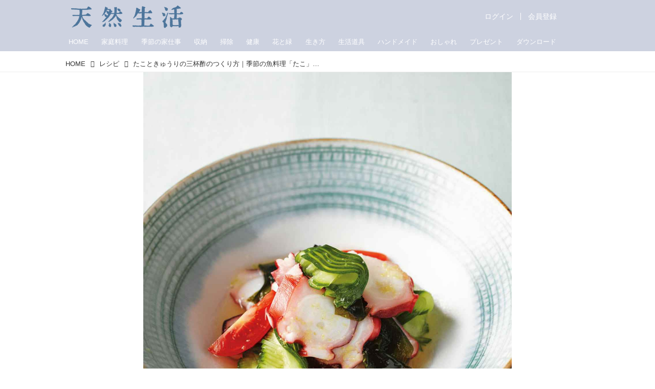

--- FILE ---
content_type: text/html; charset=utf-8
request_url: https://tennenseikatsu.jp/_ct/17371915?
body_size: 26392
content:
<!DOCTYPE html>
<html lang="ja">
<head>

<meta charset="utf-8">
<meta http-equiv="X-UA-Compatible" content="IE=Edge">
<meta name="viewport" content="width=device-width, initial-scale=1">
<meta name="format-detection" content="telephone=no">
<link rel="shortcut icon" href="https://d1uzk9o9cg136f.cloudfront.net/f/portal/16777413/custom/2026/01/19/94b27f5cd6fc9cab2895d0c27df7163024253358.png">
<link rel="apple-touch-icon" href="https://d1uzk9o9cg136f.cloudfront.net/f/portal/16777413/custom/2026/01/19/94b27f5cd6fc9cab2895d0c27df7163024253358.png">
<link rel="alternate" type="application/rss+xml" href="https://tennenseikatsu.jp/_rss/rss20.xml" title="天然生活web - RSS Feed" />









<title>定番の酢のもの「たこときゅうりの三杯酢」のつくり方｜季節の魚料理「たこ」／長谷川弓子</title>

<meta name="description" content="定番の酢のもの「たこときゅうりの三杯酢」のつくり方を、長谷川弓子さんに教わります。冷蔵庫で冷やせば、暑い夏の日にぴったりです。『天然生活』誌上に、2014年8月号から2016年2月号まで掲載された、人気連載「長谷川弓子　季節の魚料理」。その中から夏に旬を迎える「たこ」を使った料理を紹介します。
（『天然生活』2015年9月号掲載）">







<link rel="canonical" href="https://tennenseikatsu.jp/_ct/17371915">


<meta http-equiv="Last-Modified" content="Fri, 04 Jul 2025 16:22:28 +0900">





<!-- Piwik -->

<script id="script-piwik-setting">
window._piwik = {
	'BASE':'https://acs01.rvlvr.co/piwik/',
	'trackers':{
		'173':null,
		'671':null,
	},
	'pageview':null,
	'event':null,
}
</script>


<script src="/static/dinoportal/js/piwikutil.js" async defer></script>





<noscript>
<img src="https://acs01.rvlvr.co/piwik/piwik.php?idsite=671&rec=1&url=https%3A//tennenseikatsu.jp/_ct/17371915" style="border:0;display:none" alt="" width=1 height=1>
<img src="https://acs01.rvlvr.co/piwik/piwik.php?idsite=173&rec=1&url=https%3A//tennenseikatsu.jp/_ct/17371915" style="border:0;display:none" alt="" width=1 height=1>

</noscript>

<!-- End Piwik Tracking Code -->
<!-- /page.PIWIK_BASE_URL, /is_preview -->





<meta name="twitter:widgets:csp" content="on">
<meta name="twitter:card" content="summary_large_image">
<meta property="og:type" content="article">
<meta property="og:url" content="https://tennenseikatsu.jp/_ct/17371915">

<meta property="og:title" content="定番の酢のもの「たこときゅうりの三杯酢」のつくり方｜季節の魚料理「たこ」／長谷川弓子">



<meta property="og:image" content="https://d1uzk9o9cg136f.cloudfront.net/f/16783328/rc/2020/06/24/5db922944205b586058517a208399654733e3070_xlarge.jpg">
<meta property="og:image:width" content="1280">
<meta property="og:image:height" content="1600">


<meta property="og:description" content="定番の酢のもの「たこときゅうりの三杯酢」のつくり方を、長谷川弓子さんに教わります。冷蔵庫で冷やせば、暑い夏の日にぴったりです。『天然生活』誌上に、2014年8月号から2016年2月号まで掲載された、人気連載「長谷川弓子　季節の魚料理」。その中から夏に旬を迎える「たこ」を使った料理を紹介します。
（『天然生活』2015年9月号掲載）">






<link rel="stylesheet" href="/static/lib/js/jquery-embedhelper.css?_=251225165549">


<link rel="preload" href="/static/lib/fontawesome-4/fonts/fontawesome-webfont.woff2?v=4.7.0" as="font" type="font/woff2" crossorigin>
<link rel="preload" href="/static/lib/ligaturesymbols-2/LigatureSymbols-2.11.ttf" as="font" type="font/ttf" crossorigin>

<script id="facebook-jssdk">/* hack: prevent fb sdk in body : proc by jquery-embedheler */</script>
<style id="style-prevent-animation">*,*:before,*:after{-webkit-transition:none!important;-moz-transition:none!important;transition:none!important;-webkit-animation:none!important;-moz-animation:none!important;animation:none!important}</style>


<link rel="stylesheet" href="/static/dinoportal/css/reset.css?251225165549">
<link rel="stylesheet" href="/static/dinoportal/css/common.css?251225165549">
<link rel="stylesheet" href="/static/dinoportal/css/common-not-amp.css?251225165549">
<link rel="stylesheet" href="/static/user-notify/user-notify.css?251225165549">
<link rel="stylesheet" href="/static/wf/css/article.css?251225165549">
<link rel="stylesheet" href="/static/wf/css/article-not-amp.css?251225165549">
<link rel="stylesheet" href="/static/dinoportal/css/print.css?251225165549" media="print">

<link rel="stylesheet" href="/static/lib/jquery-carousel/jquery-carousel.css?251225165549">
<link rel="stylesheet" href="/static/lib/jquery-carousel-2/jquery-carousel.css?251225165549">

<link href="/static/lib/ligaturesymbols-2/LigatureSymbols.min.css" rel="stylesheet" type="text/css">
<link href="/static/lib/ligaturesymbols-2/LigatureSymbols.min.css" rel="stylesheet" type="text/css">
<link href="/static/lib/rvlvr/rvlvr.css" rel="stylesheet">

<link rel="stylesheet" href="/static/dinoportal/custom/maxwidth.css?251225165549">


<!-- jquery migrate for develop -->
<script src="/static/lib/js/jquery-3.7.1.min.js"></script>
<script src="/static/lib/js/jquery-migrate-3.5.2.min.js"></script>	
<script src="/static/lib/js/jquery-migrate-enable.js"></script>

<script src="/static/lib/js/jquery-utils.js?251225165549"></script>




<script>$(function(){setTimeout(function(){$('#style-prevent-animation').remove();},1000)});</script>

<script>window._langrc={login:'ログイン',search:'検索'}</script>

<link rel="preload" href="https://fonts.gstatic.com/s/lobstertwo/v13/BngMUXZGTXPUvIoyV6yN5-fN5qU.woff2" as="font" type="font/woff2" crossorigin>

<link rel="stylesheet" href="/static/dinoportal/css/content.css?251225165549">
<link rel="stylesheet" href="/static/dinoportal/css/content-not-amp.css?251225165549">
<link rel="stylesheet" href="/static/dinoportal/css/content-paging.css?251225165549">
<link rel="stylesheet" href="/static/dinoportal/custom/content-sns-buttons-top-small.css?251225165549">
<link rel="stylesheet" media="print" onload="this.media='all'" href="/static/wf/css/article-votes.css?251225165549">
<link rel="stylesheet" media="print" onload="this.media='all'" href="/static/wf/css/article-carousel.css?251225165549">
<link rel="stylesheet" media="print" onload="this.media='all'" href="/static/wf/css/article-album.css?251225165549">
<link rel="stylesheet" media="print" onload="this.media='all'" href="/static/lib/js/tbl-md.css?251225165549">
<link rel="stylesheet" media="print" onload="this.media='all'" href="/static/wf/css/article-list.css?251225165549">
<link rel="stylesheet" media="print" onload="this.media='all'" href="/static/wf/css/article-lbox.css?251225165549">
<link rel="stylesheet" media="print" onload="this.media='all'" href="/static/wf/css/article-afls.css?251225165549">




<style>body:not(.ptluser-logined) .limited-more.init>span:after{content:'ログインして本文を読む'}.network-error>span:after,.limited-more.error>span:after{content:'通信エラーです' '\0a' 'しばらくして再読み込みしてください'}.album-link-title:empty::after{content:'アルバム'}.vote-result[data-content-cached-at-relative-unit="sec"]::before{content:attr(data-content-cached-at-relative-num)"秒前の集計結果"}.vote-result[data-content-cached-at-relative-unit="sec"][data-content-cached-at-num="1"]::before{content:attr(data-content-cached-at-relative-num)"秒前の集計結果"}.vote-result[data-content-cached-at-relative-unit="min"]::before{content:attr(data-content-cached-at-relative-num)"分前の集計結果"}.vote-result[data-content-cached-at-relative-unit="min"][data-content-cached-at-num="1"]::before{content:attr(data-content-cached-at-relative-num)"分前の集計結果"}.vote-result[data-content-cached-at-relative-unit="day"]::before{content:attr(data-content-cached-at-relative-num)"日前の集計結果"}.vote-result[data-content-cached-at-relative-unit="day"][data-content-cached-at-num="1"]::before{content:attr(data-content-cached-at-relative-num)"日前の集計結果"}</style>


<script id="script-acs-flags">
window._use_acs_content_dummy=false;
window._use_vpv_iframe=false;
</script>




<!-- custom css as less  -->


<style id="style-site-custom" type="text/less">
#subsc-link { display: flex !important; }


/**** imported colors.less ****/


@colors-base: #666; 
@colors-base-bg: white; 
@colors-base-box: @colors-base; 
@colors-base-box-bg: fade(@colors-base, 8%); 

@colors-header: @colors-base; 
@colors-header-bg: @colors-base-bg; 
@colors-header-menu: @colors-header; 
@colors-header-menu-bg: @colors-header-bg; 
@colors-header-menu-active: black; 
@colors-header-menu-active-bg: transparent; 
@colors-header-menu-active-mark: black; 
@colors-header-shadow: #eee; 

@colors-footer: @colors-base-box; 
@colors-footer-bg: @colors-base-box-bg; 

@colors-widget: @colors-base-box; 
@colors-widget-bg: @colors-base-box-bg; 
@colors-marble: @colors-widget; 
@colors-marble-bg: @colors-widget-bg; 
@colors-marblebar: @colors-base; 
@colors-marblebar-bg: @colors-base-bg; 


@colors-menufeed-title: black; 
@colors-contents-title: @colors-base; 
@colors-cards-bg: #eee; 

@colors-content-heading: @colors-base; 
@colors-content-heading-decoration: @colors-base; 
@colors-content-subheading: @colors-base; 
@colors-content-subheading-decoration: @colors-base; 
@colors-content-body-link: inherit; 
@colors-content-body-link-active: inherit; 
@colors-content-quote: @colors-base-box; 
@colors-content-quote-bg: @colors-base-box-bg; 
@colors-content-box: @colors-base-box; 
@colors-content-box-bg: @colors-base-box-bg; 


@colors-paging-current: @colors-base-box; 
@colors-paging-current-bg: @colors-base-box-bg; 


@colors-spiral-header: @colors-header; 
@colors-spiral-header-bg: @colors-header-bg; 
@colors-spiral-header-shadow: @colors-header-shadow;



@colors-btn: black;
@colors-btn-bg: #eee;
@colors-btn-border: #ccc;

@colors-btn-colored: white;
@colors-btn-colored-bg: hsl(359, 57%, 49%);
@colors-btn-colored-border: hsl(359, 57%, 49%);


@colors-tab-active: hsl(359, 57%, 49%);



body {
	color: @colors-base;
	background: @colors-base-bg;
}
.content-info {
	color: @colors-base;
}

*,*:after,*:before {
	border-color: fade(@colors-base, 50%);
}



#header-container,
.menu-overflowed > .container {
	color: @colors-header;
}
#header-bgs:after {
	border-bottom-color: @colors-header-shadow;
}


.spiral-header-container {
	color: @colors-spiral-header;
}
.spiral-header-bgs {
	border-bottom-color: @colors-spiral-header-shadow;
}




#header-menu {
	color: @colors-header-menu;
}

.menu-overflowed > .container {
	color: @colors-header-menu;
	background: @colors-header-menu-bg;
}

#header-bg {
	background: @colors-header-bg;
}
.spiral-header-bg {
	background: @colors-spiral-header-bg;
}
#header-menu-bg {
	background: @colors-header-menu-bg;
}


#header:not(.initialized) {
	background: @colors-header-bg;
}
@media (max-width:767px) {
	#header:not(.initialized) #header-menu {
		background: @colors-header-menu-bg;
	}
}

#header-menu > a:hover,
#header-menu > a.active {
	color: @colors-header-menu-active;
	background: @colors-header-menu-active-bg;
}
#header-menu > a:hover:after,
#header-menu > a.active:after {
	border-bottom-color: @colors-header-menu-active-mark;
}


#footer {
	color: @colors-footer;
	background: @colors-footer-bg;
}


.newsfeed-block-header h2 {
	color: @colors-menufeed-title;
}

#newsfeed .wfcontent .content-link .content-title {
	color: @colors-contents-title;
}


#newsfeed.newsfeed-all-display-type-photo,
#newsfeed.newsfeed-all-display-type-card {
	background: @colors-cards-bg;
}


body.page-ctstock #main > .content .content-summary a:not(.btn),
body.page-ctstock #main > .content .content-body-body a:not(.btn),
body.page-content #main > .content .content-summary a:not(.btn),
body.page-content #main > .content .content-body-body a:not(.btn) {
	color: @colors-content-body-link;
}
body.page-ctstock #main > .content .content-summary a:not(.btn):hover,
body.page-ctstock #main > .content .content-summary a:not(.btn):active,
body.page-ctstock #main > .content .content-body-body a:not(.btn):hover,
body.page-ctstock #main > .content .content-body-body a:not(.btn):active,
body.page-content #main > .content .content-summary a:not(.btn):hover,
body.page-content #main > .content .content-summary a:not(.btn):active,
body.page-content #main > .content .content-body-body a:not(.btn):hover,
body.page-content #main > .content .content-body-body a:not(.btn):active {
	color: @colors-content-body-link-active;
}

.article > .article-heading {
	color: @colors-content-heading;
	border-color: @colors-content-heading-decoration;
}
.article > .article-subheading {
	color: @colors-content-subheading;
	border-color: @colors-content-subheading-decoration;
}


.article > .quotebox {
	color: @colors-content-quote;
	background: @colors-content-quote-bg;
}
.article > p.box {
	color: @colors-content-box;
	background: @colors-content-box-bg;
}



body:not(.custom-sidebar-separate) .widgets,
body.custom-sidebar-separate .widgets > *,
#newsfeed .widget {
	color: @colors-widget;
	background: @colors-widget-bg;
}


#newsfeed .marble {
	color: @colors-marble;
	background: @colors-marble-bg;
}
#newsfeed .marblebar {
	color: @colors-marblebar;
	background: @colors-marblebar-bg;
}


.btn,
.btn:hover,
.btn:active,
a.btn,
a.btn:hover,
a.btn:active,
a.btn:visited,
button,
button:hover,
button:active,
input[type="button"], input[type="submit"], input[type="reset"],
input[type="button"]:hover, input[type="submit"]:hover, input[type="reset"]:hover,
input[type="button"]:active, input[type="submit"]:active, input[type="reset"]:active {
	color:@colors-btn;
	background:@colors-btn-bg;
	border:1px solid @colors-btn-border;
}

.btn-colored, .btn-colored:hover, .btn-colored:active,
.btn-colored[disabled], .btn-colored[disabled]:hover,
a.btn-colored, a.btn-colored:hover, a.btn-colored:active, a.btn-colored:visited,
a.btn-colored[disabled], a.btn-colored[disabled]:hover, a.btn-colored[disabled]:visited,
input[type="button"].btn-colored, input[type="button"].btn-colored:hover, input[type="button"].btn-colored:active,
button:not([type]):not(.btn-normal),
button[type="submit"]:not(.btn-normal), input[type="submit"]:not(.btn-normal),
button[type="submit"]:not(.btn-normal):hover, input[type="submit"]:not(.btn-normal):hover,
button[type="submit"]:not(.btn-normal):active, input[type="submit"]:not(.btn-normal):active {
	color:@colors-btn-colored;
	background:@colors-btn-colored-bg;
	border:1px solid @colors-btn-colored-border;
}

.nav-tabs > li.active > a,
.nav-tabs > li.active > a:hover,
.nav-tabs > li > a:hover {
	border-bottom-color:@colors-tab-active;
}
.nav-tabs > li > a:hover {
	border-bottom-color:fade(@colors-tab-active, 30%);
}


body.page-ctstock #main>.content .content-body-body a.content-paging-link.content-paging-link-current,
body.page-ctstock #main>.content .content-body-body a.content-paging-link:hover,
body.page-content #main>.content .content-body-body a.content-paging-link.content-paging-link-current,
body.page-content #main>.content .content-body-body a.content-paging-link:hover {
	color: @colors-paging-current;
	background: @colors-paging-current-bg;
	border-color: @colors-paging-current;
}


/**** end of imported colors.less ****/




@colors-main: rgba(205,210,224,1);
@colors-accent: rgba(75,116,155,1);
@colors-accent-act: rgba(150, 35, 95,1);
@colors-sub1: rgba(199, 141, 75,1);  

@colors-base: #333;
@colors-base-bg: #fff;
@colors-base-box: @colors-base;
@colors-base-box-bg: fade(@colors-base, 8%);

@colors-header: #fff;
@colors-header-bg: @colors-main;
@colors-header-menu: @colors-header;
@colors-header-menu-bg: @colors-header-bg;
@colors-header-menu-active: @colors-accent;
@colors-header-menu-active-bg: transparent;
@colors-header-menu-active-mark: @colors-accent;
@colors-header-shadow: @colors-main;

@colors-footer: #fff;
@colors-footer-bg: @colors-main;

@colors-widget: @colors-base-box;
@colors-widget-bg: @colors-base-box-bg;

@colors-menufeed-title: #333;
@colors-contents-title: @colors-base;
@colors-cards-bg: #fff;

@colors-content-heading: @colors-base;
@colors-content-heading-decoration: @colors-sub1;
@colors-content-subheading: @colors-base;
@colors-content-subheading-decoration: @colors-sub1;
@colors-content-body-link: @colors-accent;
@colors-content-body-link-active: @colors-accent-act;



/**** imported new-marker.less ****/


@new-marker-recent: '3d'; 

@colors-new-marker: hsl(0, 67%, 95%);
@colors-new-marker-bg: hsl(0, 67%, 45%);
@colors-pinned-marker: hsl(60, 100%, 20%);
@colors-pinned-marker-bg: hsl(60, 100%, 47%);



.pinned-marker,
.new-marker {
	font-family: verdana;
	font-weight: bold;
	font-style:normal;
	text-decoration:none;
	text-shadow:none;
	display:inline-block;
	line-height:1;
	font-size:60%;
	vertical-align:text-top;
	padding:0.25em;
	margin-right:0.5em;
	position:relative;
	top:0.05em;
}

.pinned-marker {
	content:"PICKUP";
	color:@colors-pinned-marker;
	background:@colors-pinned-marker-bg;
}

.new-marker {
	content:"NEW";
	color:@colors-new-marker;
	background:@colors-new-marker-bg;
}

& when (@new-marker-recent = 'test') {
	.wfcontent[data-pubdate-recent] .content-title:before
	{ .new-marker; }
}

.wfcontent.is-pinned .content-title:before {
	.pinned-marker;
}

& when (@new-marker-recent = '0d') {
	.wfcontent[data-pubdate-recent="-0d"] .content-title:before
	{ .new-marker; }
}

& when (@new-marker-recent = '1d') {
	.wfcontent[data-pubdate-recent="-1d"] .content-title:before,
	.wfcontent[data-pubdate-recent="-0d"] .content-title:before
	{ .new-marker; }
}

& when (@new-marker-recent = '2d') {
	.wfcontent[data-pubdate-recent="-2d"] .content-title:before,
	.wfcontent[data-pubdate-recent="-1d"] .content-title:before,
	.wfcontent[data-pubdate-recent="-0d"] .content-title:before
	{ .new-marker; }
}

& when (@new-marker-recent = '3d') {
	.wfcontent[data-pubdate-recent="-3d"] .content-title:before,
	.wfcontent[data-pubdate-recent="-2d"] .content-title:before,
	.wfcontent[data-pubdate-recent="-1d"] .content-title:before,
	.wfcontent[data-pubdate-recent="-0d"] .content-title:before
	{ .new-marker; }
}

& when (@new-marker-recent = '1w') {
	.wfcontent[data-pubdate-recent="-1w"] .content-title:before,
	.wfcontent[data-pubdate-recent="-3d"] .content-title:before,
	.wfcontent[data-pubdate-recent="-2d"] .content-title:before,
	.wfcontent[data-pubdate-recent="-1d"] .content-title:before,
	.wfcontent[data-pubdate-recent="-0d"] .content-title:before
	{ .new-marker; }
}

& when (@new-marker-recent = '1m') {
	.wfcontent[data-pubdate-recent="-1m"] .content-title:before,
	.wfcontent[data-pubdate-recent="-1w"] .content-title:before,
	.wfcontent[data-pubdate-recent="-3d"] .content-title:before,
	.wfcontent[data-pubdate-recent="-2d"] .content-title:before,
	.wfcontent[data-pubdate-recent="-1d"] .content-title:before,
	.wfcontent[data-pubdate-recent="-0d"] .content-title:before
	{ .new-marker; }
}

/**** end of imported new-marker.less ****/


@new-marker-recent: '0d';
@colors-new-marker: hsl(0, 67%, 95%);
@colors-new-marker-bg: hsl(0, 67%, 45%);
@colors-pinned-marker: hsl(60, 100%, 20%);
@colors-pinned-marker-bg: hsl(60, 100%, 47%);
/* 優先マーカーを非表示に */
.pinned-marker { display:none; }

@colors-btn: rgb(198, 144, 158);
@colors-btn-bg: #fff;
@colors-btn-border: rgba(198, 144, 158, .5);
@colors-btn-colored: rgb(146, 17, 69);
@colors-btn-colored-bg: rgba(234, 106, 136, .25);
@colors-btn-colored-border: #5d4234;

.pinned-marker,
.wfuser-site, .user-heading-site,
.content-author-site-wrap,
.widget-content-author-site-wrap,
#user-notifies-toggle:not(.has-notifies),
span.content-author-image,
.content-author-info .flex-item .content-author-name,
.widget-content-author,
#common-header #subsc-link,
#common-header #subsc-menu,
#common-header #js-add-header-r,
.content[data-tags*="読者プレゼント"] .btn-gift,
.content-body-custom-bottom .ct-segment,
.page-ctstock .content:not([data-tags*="占い"]) .fortune-telling,
.page-ctstock .content[data-tags*="占い"] .content-cover .content-title,
.page-ctstock #main>.content[data-tags*="占い"] .content-tags,
.page-ctstock .content[data-tags*="占い"] .sns-shares-content-top {
    display: none !important;
}
html {
	overflow: initial;
}

#newsfeed .content-author-info > .flex-item[data-pubdate]:after {
	content:attr(data-pubdate);
	display:block;
}
@requirejs: url('/static/dinoportal/custom/freeq-here.js');

/**** imported header-menu-always-mobile.css ****/



@media (min-width:768px) {
	#main {
		padding-top:105px; 
		
	}
	
	.spiral-header-container,
	#header-container {
		font-size:14px;
		height:auto;
	}
	
	#header.slide-up #header-container {
		
	}
	
	#header-menu {
		font-size:90%;
	}
	
	#header-menu {
		-webkit-box-ordinal-group:3;
		-moz-box-ordinal-group:3;
		-ms-flex-order:3;
		-webkit-order:3;
		order:3;
		
		width:100%;
		padding-left:15px;
		padding-right:15px;
	}
	
	.spiral-header-defaults,
	#header-defaults {
		flex-wrap:wrap;
	}
	
	#header-menu > * {
		display:inline-block;
	}
	#header-menu {
		white-space: nowrap;
	}
	
	#header-menu > .menu-more {
		padding-left:10px;
		padding-right:10px;
	}
	
	#header-right {
		-webkit-box-ordinal-group:2;
		-moz-box-ordinal-group:2;
		-ms-flex-order:2;
		-webkit-order:2;
		order:2;
	}
	
	
	#header-menu > a,
	#header-menu > span {
		padding:12px;
		padding-bottom:10px;
		height:auto;
	}
	
	#header-menu-bg {
		background:@colors-header-bg;
	}
}


/**** end of imported header-menu-always-mobile.css ****/


#header-menu {
	margin-bottom: -2px;
}
@media (min-width: 768px) {
	#header-menu {
		padding-left: 0;
		padding-right: 0;
	}
	.inserted-spiral .spiral-contents-container, #main-contents-container {
		padding-right: 290px;
	}
}

#header-menu > .nav-scroll {
	width: 100%;
	overflow-x: auto;
	overflow-y: hidden;
	-webkit-overflow-scrolling: touch;
	display:  flex;
	justify-content: flex-start;
	height: auto;
}

#header-menu > .nav-scroll > * {
	display: block;
	line-height: 1;
	position: relative;
	padding: 12px .5em;
}

#header-menu > .nav-scroll > a + a {
	margin-left: 1em;
}
	#nativeadinfo.opened>.nativeadinfo-container, #signup.opened>.signup-container, #left-menu.opened #left-menu-container, #subsc-menu.opened .subsc-menu-container {
		-webkit-transform: translateY(80px);
		-moz-transform: translateY(80px);
		-ms-transform: translateY(80px);
		transform: translateY(80px);
	}
@media (max-width:767px) {
	#header-menu {
		padding: 0;
	}
	#header-menu > .nav-scroll {
		justify-content: flex-start;
	}
	#header-menu > .nav-scroll > a:last-child {
		padding-right: 1em;
	}
	#header-menu>* {
		padding: 0 5px;
	}

}

/* @header  */
div#header-right a:hover {
	color: @colors-accent;
}
#header-right > a {
	font-size: 100%;
	text-align: center;
}

#left-menu.opened + #header #header-right > a#menu-icon .fa-bars::before {
	content: "\f00d";
}

@media (max-width: 768px) {
	#header-right > a#menu-icon {
		order: 4;
	}
	#header-right > a#search-icon {
		order: 2;
	}

}
#path-custom-header {
	margin-bottom: 1.5em;
}

.newsfeed-block-header h2 > a,
.article > .article-heading {
	border-left: none;
	border-bottom-width: 3px;
	border-bottom-style: solid;
	position: relative;
}

#newsfeed .wfcontent .content-body {
	margin-bottom: 7px;
}

#newsfeed .wfcontent .content-feedlabel {
	margin-top: 0;
	margin-bottom: 0;
}

#newsfeed .wfcontent .content-info {
	margin-top: 12px;
}

.content-leading.flex-item {
	width: 30%;
}

.content-leading.flex-item + .flex-item {
	width: 70%;
}

.widget-content-leading {
	width: 40%;
	padding-right: 10px;
	position: relative;
}

.widget-content-text {
width: 60%;
}
.content-leading .img-wrap:before,
.widget-content-leading .img-wrap:before {
	padding-top: 75%;
}
.widget.banners a {
	display: block;
	border: 1px solid #efefef;
}
@media (min-width:768px) {
	.content-region .widget-content {
		margin: 15px 0 0 0 !important;
		width: 49%;
	}
	.content-region .widget-content:nth-child(even){
		margin-left: 2% !important;
	}
}
@media (max-width:768px) {
	.newsfeed-block.newsfeed-all-display-type-list .wfcontent:first-child {
	margin-bottom: 0!important;
	}
	#newsfeed .wfcontent .content-body {
	font-size: 90%;
	}
	.content-leading.flex-item,
	.newsfeed-block.newsfeed-all-display-type-list .wfcontent.not-has-display-type .content-leading.flex-item,
	.widget-content-leading {
	width: 32%;
	}
	.content-leading.flex-item + .flex-item,
	.widget-content-text {
	width: 68%;
	}
	#newsfeed .wfcontent .content-link {
	font-size: 90%;
	}
	.widget-content-title {
	font-size: 75%;
	font-weight: normal;
	}
	#newsfeed .widget {
	background: #fff;
	padding: 20px 8px;
	margin: 0;
	}
	.content-region .widget-content + .widget-content {
		margin-top: 8px !important;
	}
	.newsfeed-block .wfcontent .content-info {
		margin-bottom: 2em;
	}
}

.newsfeed.newsfeed-all-display-type-card .wfcontent .wfcontent-container {
	padding: 0px!important;
}
.newsfeed.newsfeed-all-display-type-card .content-body-container {
	padding: 0 10px 10px;
}

/* @widget */
body:not(.custom-sidebar-separate) .widgets, body.custom-sidebar-separate .widgets > *, #newsfeed .widget {
		background: none;
}

.widgets {
	padding: 0 8px 0;
	width: 280px;
}
.widget {
	padding: 0;
}
.widget + .widget {
	margin-top: 32px;
}
.widget h3 {
	display: block;
	border-bottom: 2px solid @colors-sub1;
	text-decoration: none;
	padding: 0 0 5px;
	color: #333;
	font-size: 125%;
}
.widget h3 a:hover {
	text-decoration: none;
}
.content-region .widget h3 {
	color: #333;
}
.widget-content-leading {
	width: 40%;
	padding-right: 10px;
	position: relative;
}

.widget-content-text {
width: 60%;
}

.widget-content-title {
-webkit-line-clamp: 3;
max-height: 4em;
}

#header-menu > .nav-scroll > a:hover, #header-menu > .nav-scroll > a.active {
	color: @colors-accent;
}
#header-menu > .nav-scroll>a:active:after, #header-menu > .nav-scroll>a:hover:after, #header-menu > .nav-scroll>a.active:after {
	border-bottom: 2px solid @colors-accent;
}
#header-title::after {
	background: @colors-accent;
}
#header-right a.subsc-signup {
	color: @colors-accent;
}

ul.widget-tags-list > li {
	border: 1px solid @colors-sub1;
	color: @colors-sub1;
	background: #fff;
}
ul.widget-tags-list:not(.horizontal) > li:hover {
	background: @colors-accent;
	color: #fff;
	border: 1px solid @colors-accent;
}

ul.widget-tags-list.horizontal > li {
	color: @colors-sub1;
	border: none;
	background: none;
}
ul.widget-tags-list.horizontal > li:hover {
	color: @colors-accent;
}
@media (max-width:768px) {
	#newsfeed .widget {
		background: #fff;
	}
}

#main > .content a.content-tag,
#main > .content .content-cover.image-bg.content-cover-style-full a.content-tag,
#main > .content .content-cover.image-bg.content-cover-style-normal a.content-tag {
	color: hsl(0,0%,100%);
	background: none;
}
#main>.content .content-cover.image-bg a.content-tag,
#main>.content a.content-tag {
	color: @colors-sub1;
	border: 1px solid @colors-sub1;
}
#main>.content a.content-tag:hover,
#main>.content .content-cover.image-bg a.content-tag:hover,
#main > .content .content-cover.image-bg.content-cover-style-full a.content-tag:hover,
#main > .content .content-cover.image-bg.content-cover-style-full a.content-tag:hover span,
#main > .content .content-cover.image-bg.content-cover-style-normal a.content-tag:hover,
#main > .content .content-cover.image-bg.content-cover-style-normal a.content-tag:hover span {
	background: @colors-sub1;
	color: #fff;
}
.content-body .content-tags > .content-tag > span {
	-moz-opacity: 1;
	opacity: 1;
}

.main-block, 
.profile-box, .profile-spmsg-wrapper,
.page-ctstock .content[data-tags*="占い"] .result-decoration,
.page-ctstock .content[data-tags*="占い"] .article .profile-box,
.page-ctstock .content[data-tags*="占い"] .article .block-lbox {
	background: @colors-header-menu-bg;
}
#result-button {
	background: @colors-header-menu-active;
}
.card-content .card-name,
.explanation-text a,
.page-ctstock .content[data-tags*="占い"] .font-color-arcana {
	color: @colors-header-menu-active;
}
.main-block-decoration > svg > path, 
.result-decoration svg > path{
	fill: fade(@colors-header-menu-active, 50%);
}

.display-none {

	display: none;

}

.btn_piano_id {
	background:@colors-main;
	border: solid 6px @colors-main;
	border-radius: 14px;
}

.btn_piano_id:hover, .btn_piano_id:active {
	background:@colors-main;
	border: solid 6px @colors-main;
	border-radius: 14px;
}


body {
	height: auto !important;
}




</style>
<script>
<!--
/* custom css */
(function(d, s){
	var m, rx = /^@(import|requirejs:)\s+(\((css|less)\))?\s*(url\()?('|"|)(.+?)\5(\))?;/gm;
	var scripts = {};
	var bc = [], hd = d.getElementsByTagName('head')[0];
	function procCustomLess(custom_css) {
		custom_css =
			custom_css
				.replace(/\/\*([\S\s]*?)\*\//mg, '')
				.replace(/\/\/.*$/g, '');
		// console.log('custom_css:\n' + custom_css);
		while (m = rx.exec(custom_css)) {
			var cmd = m[1], arg = m[6];
			if (arg.indexOf('/static/dinoportal/custom/') != 0) {
				continue;
			}
			console.log('custom css:cmd=' + cmd + ',arg=' + arg);
			({
				'import': function(arg, m){
					m = arg.match(/^.+\/([^\/]*)\.(css|less)$/);
					if (m) {
						bc.push('custom-' + m[1]);
					}
				},
				'requirejs:': function(arg, m){
					m = arg.match(/^.+\/([^\/]*)\.(js)$/);
					if (m) {
						// $('<'+'script src='+m[2]+'></'+'script>').appendTo('body');
						s = d.createElement('script');
						s.src = arg;
						hd.appendChild(s);
					}
				},
			}[cmd]||(function(){}))(arg);
		}
	}
	function procCustomLessImported(custom_css){
		// chrome 101 workaround #4302 / server side import css,less
		var m, rx2 = /\*\*\* imported ((\S+)\.(less|css)) \*\*\*/gm;
		while (m = rx2.exec(custom_css)) {
			console.log('custom css server imported:' + m[1])
			bc.push('custom-' + m[2]);
		}
	}
	var custom_css = (d.getElementById('style-site-custom')||{}).innerHTML;
	custom_css && procCustomLess(custom_css);
	custom_css && procCustomLessImported(custom_css);
	custom_css = (d.getElementById('style-path-custom')||{}).innerHTML;
	custom_css && procCustomLess(custom_css);
	custom_css && procCustomLessImported(custom_css);
	$(function(){
		d.body.className = d.body.className + ' ' + bc.join(' ');
		$(document).trigger('loadcustoms');
		window._customized = {};
		$.each(bc, function(i, v){
			var vname = v.replace(/custom-/, '').replace(/-/g, '_');
			window._customized[vname] = true;
		});
		console.log('body.' + bc.join('.'));
		console.log('window._customized', window._customized);
	});
})(document);
/*  less */
window.less = { env:'development', errorReporting:'console', dumpLineNumbers: "comments", logLevel:2, compress:false, javascriptEnabled:true };

(function(){
	var ls = document.getElementById('style-site-custom'),
		ls_txt = ls.textContent.replace(
			/^\/\*\*\* external import: (.+) \*\*\*\//gm, function(a, href){
				var ln = document.createElement('link');
				ln.setAttribute('data-from-customcss', '1');
				ln.rel = 'stylesheet';
				ln.href = href;
				ls.parentNode.insertBefore(ln, ls);
				console.log('custom css: inserted external link[rel="stylesheet"]', ln);
				return '/* replaced */';
			});
})();

(function(s){
	if (window.navigator.userAgent.match(/msie (7|8|9|10)/i)) {
		s.src = '/static/lib/less/less.min.js?_=251225165549';
	} else {
		s.src = '/static/lib/less-4.1.2/less.min.js?_=251225165549';
	}
	document.head.appendChild(s);
})(document.createElement('script'));

/*  */
// ' -->
</script>



<!-- end of custom css -->

<style id="style-spaceless-init">.spaceless > * { float:left; }</style>

<!-- acs --><script>
$(document).bindFirst('ajaxSend', function(ev, xhr, settings){
	if (settings.url.indexOf('.piano.io/') > 0) {
		if (!xhr._setRequestHeader) {
			xhr._setRequestHeader = xhr.setRequestHeader;
			xhr.setRequestHeader = function(name, value) {
				if (name.toLowerCase() == 'x-requested-with') {
					// console.info('xhr:x-requested-with:ignored');
					return;
				}
				return xhr._setRequestHeader(name, value);
			}
		}
	}
});

// $.ajax({url:'https://api-esp-ap.piano.io/publisher/fusion/lucid/data/53?email=&visitor=null&stored_visitor=null&pnespid=null'}).then(function(res){console.log(res)});

</script>

<!-- Google Tag Manager -->
<script>(function(w,d,s,l,i){w[l]=w[l]||[];w[l].push({'gtm.start':
new Date().getTime(),event:'gtm.js'});var f=d.getElementsByTagName(s)[0],
j=d.createElement(s),dl=l!='dataLayer'?'&l='+l:'';j.async=true;j.src=
'https://www.googletagmanager.com/gtm.js?id='+i+dl;f.parentNode.insertBefore(j,f);
})(window,document,'script','dataLayer','GTM-WBJB3QB');</script>
<!-- End Google Tag Manager -->

<!-- Cxense -->
<script type="text/javascript" src="//csm.cxpublic.com/Fusosha.js"></script>
<!-- End Cxense -->


<meta name="google-site-verification" content="8N6dcPruIZY0l2ZiRHgif75kcy0e-ve5gyO_ytQD210" />
<meta name="facebook-domain-verification" content="abp0oj1xk7t15o2crzxe1lh9e2myf4" />
<meta name="robots" content="max-image-preview:large">
<meta name="google-site-verification" content="XfpniFFtrul_9GYF_mXjUgb25UtFzlYoUhuymusAXNw" />
<meta name="google-site-verification" content="1tueFdkVRhakOmbcLkl4yF3ijm0e83XyXZCSqSm16f0" />



<meta name="cXenseParse:fpi-pubyear" content="2020">
<meta name="cXenseParse:fpi-pubmonth" content="202007">
<meta name="cXenseParse:fpi-pubday" content="20200701">
<meta name="cXenseParse:fpi-title" content="たこときゅうりの三杯酢のつくり方｜季節の魚料理「たこ」／長谷川弓子">
<meta name="cXenseParse:fpi-permalink" content="https://tennenseikatsu.jp/_ct/17371915">
<meta name="cXenseParse:fpi-editor" content="16922144">
<meta name="cXenseParse:fpi-author" content="天然生活編集部">
<meta name="cXenseParse:fpi-category" content="おいしいもの">
<meta name="cXenseParse:fpi-category" content="レシピ">
<meta name="cXenseParse:fpi-category" content="連載">
<meta name="cXenseParse:fpi-category" content="季節の魚料理">
<meta name="cXenseParse:fpi-category" content="長谷川弓子">
<meta name="cXenseParse:fpi-category" content="家庭料理">
<meta name="cXenseParse:fpi-category" content="きゅうり">



<meta name="cXenseParse:pageclass" content="article"/>
<meta property="article:published_time" content="2020-07-01T11:00:00+09:00">
<meta property="article:modified_time" content="2025-07-04T16:22:28+09:00">
<meta name="cXenseParse:articleid" content="17371915">
<script>
const permalink = "https://tennenseikatsu.jp/_ct/17371915";
</script>




<script type="text/javascript" async="async" src="//widgets.outbrain.com/outbrain.js"></script>
<!-- start FourM tag with GPT tag and identity hub tag -->
<script type="text/javascript">
	var PWT={}; //Initialize Namespace
	var pbjs = pbjs || {};
	pbjs.que = pbjs.que || [];
	var googletag = googletag || {};
	googletag.cmd = googletag.cmd || [];
	var gptRan = false;
	PWT.jsLoaded = function(){ //PubMatic pwt.js on load callback is used to load GPT
		loadGPT();
	};
	var loadGPT = function() {
		// Check the gptRan flag
		if (!gptRan) {
			gptRan = true;
			var gads = document.createElement('script');
			var useSSL = 'https:' == document.location.protocol;
			gads.async = true;
			gads.src = (useSSL ? 'https:' : 'http:') + '//securepubads.g.doubleclick.net/tag/js/gpt.js';
			var node = document.getElementsByTagName('script')[0];
			node.parentNode.insertBefore(gads, node);
			var pbjsEl = document.createElement("script");
			pbjsEl.type = "text/javascript";
			pbjsEl.src = "//anymind360.com/js/4573/ats.js";
			var pbjsTargetEl = document.getElementsByTagName("head")[0];
			pbjsTargetEl.insertBefore(pbjsEl, pbjsTargetEl.firstChild);
		}
	};
	// Failsafe to call gpt
	setTimeout(loadGPT, 500);
</script>
<script type="text/javascript">
	(function() {
		var purl = window.location.href;
		var url = '//ads.pubmatic.com/AdServer/js/pwt/157255/3019';
		var profileVersionId = '';
		if(purl.indexOf('pwtv=')>0){
			var regexp = /pwtv=(.*?)(&|$)/g;
			var matches = regexp.exec(purl);
			if(matches.length >= 2 && matches[1].length > 0){
				profileVersionId = '/'+matches[1];
			}
		}
		var wtads = document.createElement('script');
		wtads.async = true;
		wtads.type = 'text/javascript';
		wtads.src = url+profileVersionId+'/pwt.js';
		var node = document.getElementsByTagName('script')[0];
		node.parentNode.insertBefore(wtads, node);
	})();
</script>
<!-- end FourM tag with GPT tag and identity hub tag -->



<!-- START Piano Script -->
<script>
	tp = window['tp'] || [];
			tp.push(['setTags', ['おいしいもの','レシピ','連載','季節の魚料理','長谷川弓子','家庭料理','きゅうり']]);
			// ADブロッカー検出スクリプト
	(function(d,c){d.cookie = "__adblocker=; expires=Thu, 01 Jan 1970 00:00:00 GMT; path=/";var j=function(adblocker){var t=new Date;t.setTime(t.getTime()+60*5*1E3);d.cookie="__adblocker="+(adblocker?"true":"false")+"; expires="+t.toUTCString()+"; path=/"};var s=d.createElement(c);s.async=true;s.src="//www.npttech.com/advertising.js";s.onerror=function(){j(true);};var b=d.getElementsByTagName(c)[0];b.parentNode.insertBefore(s,b)})(document,"script");


	tp.push(["setAid", 'muVtERFPpj']);
	tp.push(["setSandbox", false]);
	tp.push(["setUseTinypassAccounts", false]);
	tp.push(["setEndpoint", 'https://buy-ap.piano.io/api/v3']);
	tp.push(["setPianoIdUrl", 'https://id-ap.piano.io']);
	tp.push(["setEspEndpoint", 'https://api-esp-ap.piano.io']);
	window.PianoESPConfig = {
		id: 53
	};


	</script>
<!-- End Piano Script -->


<!--Microsoft Clarity-->
<script type="text/javascript">
    (function(c,l,a,r,i,t,y){
        c[a]=c[a]||function(){(c[a].q=c[a].q||[]).push(arguments)};
        t=l.createElement(r);t.async=1;t.src="https://www.clarity.ms/tag/"+i;
        y=l.getElementsByTagName(r)[0];y.parentNode.insertBefore(t,y);
    })(window, document, "clarity", "script", "pya5gbxy6a");
</script>
<!-- End Microsoft Clarity-->


<script>
window.gtag = window.gtag||function(){dataLayer.push(arguments)};
function _vpvup(ev){
	// 仮想PVイベントを送信
	gtag('event', 'page_view', {
		page_path: '/' + ev.detail.new_href.split('/').slice(3).join('/'),
		page_location: ev.detail.new_href,
		page_referrer: ev.detail.old_href,
		send_to:'UA-143550083-1' // UA
	});
	gtag('event', 'page_view', {
		page_path: '/' + ev.detail.new_href.split('/').slice(3).join('/'),
		page_location: ev.detail.new_href,
		page_referrer: ev.detail.old_href,
		send_to:'G-NGRGY9CYX5' // GA4
	});
}
// URL変更でPVアップ : GA4の拡張計測機能を活かす場合は不要
document.addEventListener('_changehref', _vpvup);
// 一覧の動的ページ追加でPVアップ
document.addEventListener('_virtualpv', _vpvup);
</script><!-- /acs -->

</head>
<body class="page-content page-content-17371915 " data-hashscroll-margin="return 8 + $('#header-menu').height() + $('#header-container').height()">







<div id="left-menu">
	<div id="left-menu-container">
		<ul class="menu vertical">
			<li class="menu-item" id="left-menu-font-expander"><a class="font-expander" href="#"></a></li>
			<li class="divider"></li>
			<li id="left-menu-home" class="menu-item active"><a href="https://tennenseikatsu.jp"><i class="fa fa-home fa-fw"></i> ホーム</a></li>
					
		<li class="menu-item ">
			
			<a class="menu-externallink" href="/_tags/%E5%8D%A0%E3%81%84"  target="_blank"><i class="fa fa-star fa-fw"></i> 占い</a>
			
			
			
			
			
			
			
			
			
			
		</li>
		
		<li class="menu-item ">
			
			<a class="menu-externallink" href="/_tags/読者プレゼント" ><i class="fa fa-gift fa-fw"></i> 読者プレゼント</a>
			
			
			
			
			
			
			
			
			
			
		</li>
		
		<li class="menu-item ">
			
			
			
			<a class="menu-page" href="/tennen_id"><i class="fa fa-users fa-fw"></i> 会員サービス紹介ページ</a>
			
			
			
			
			
			
			
			
		</li>
		
		<li class="menu-item ">
			
			<a class="menu-externallink" href="/_tags/最新号＆新刊紹介" ><i class="fa fa-book fa-fw"></i> 最新号＆新刊紹介</a>
			
			
			
			
			
			
			
			
			
			
		</li>
		
		<li class="menu-item ">
			
			<a class="menu-externallink" href="/_tags/%E3%83%AC%E3%82%B7%E3%83%94" ><i class="fa fa-cutlery fa-fw"></i> レシピ</a>
			
			
			
			
			
			
			
			
			
			
		</li>
		
		<li class="menu-item ">
			
			<a class="menu-externallink" href="/_tags/%E3%83%80%E3%82%A6%E3%83%B3%E3%83%AD%E3%83%BC%E3%83%89" ><i class="fa fa-download fa-fw"></i> ダウンロード</a>
			
			
			
			
			
			
			
			
			
			
		</li>
		
		<li class="menu-item ">
			
			
			
			<a class="menu-page" href="/info_20210318"><i class="fa fa-bell-o fa-fw"></i> 会員システム変更のお知らせ</a>
			
			
			
			
			
			
			
			
		</li>
		
		<li class="menu-item ">
			
			<a class="menu-externallink" href="https://1satsu.jp/publisher/34/"  target="_blank"><i class="fa fa-external-link fa-fw"></i> 書店様へ</a>
			
			
			
			
			
			
			
			
			
			
		</li>
		
		<li class="menu-item ">
			
			<a class="menu-externallink" href="http://www.fusosha.co.jp/mediadata/"  target="_blank"><i class="fa fa-external-link fa-fw"></i> 広告について</a>
			
			
			
			
			
			
			
			
			
			
		</li>
		
		<li class="menu-item ">
			
			<a class="menu-externallink" href="https://www.fusosha.co.jp/profile/"  target="_blank"><i class="fa fa-building-o fa-fw"></i> 運営会社について</a>
			
			
			
			
			
			
			
			
			
			
		</li>
		
		<li class="menu-item ">
			
			<a class="menu-externallink" href="https://www.fusosha.co.jp/fusosha_id/"  target="_blank"><i class="fa fa-handshake-o fa-fw"></i> 利用規約</a>
			
			
			
			
			
			
			
			
			
			
		</li>
		
		<li class="menu-item ">
			
			<a class="menu-externallink" href="https://www.fusosha.co.jp/profile/privacy"  target="_blank"><i class="fa fa-key fa-fw"></i> プライバシーポリシー</a>
			
			
			
			
			
			
			
			
			
			
		</li>
		
		<li class="menu-item ">
			
			
			
			<a class="menu-page" href="/cookie"><i class="fa fa-paw fa-fw"></i> Cookieについて</a>
			
			
			
			
			
			
			
			
		</li>
		
		<li class="menu-item ">
			
			
			
			<a class="menu-page" href="/contact"><i class="fa fa-envelope-o fa-fw"></i> お問い合わせ</a>
			
			
			
			
			
			
			
			
		</li>
		
		<li class="menu-item ">
			
			
			
			<a class="menu-page" href="/info_20240708"><i class="fa fa-bell fa-fw"></i> 『天然生活web』無料会員（扶桑社ID）会員利用規約変更のお知らせ</a>
			
			
			
			
			
			
			
			
		</li>
		

		</ul>
	</div>
</div>

<div id="header">
	<div id="header-container">
		<div id="header-bgs"><div id="header-bg"></div><div id="header-menu-bg"></div></div>
		<div id="header-defaults" class="flex-container flex-mobile">

			<div id="header-title" class="flex-item flex-order-1 fillchild">
				<a href="https://tennenseikatsu.jp" class="centeringchild-v">
								
				<img src="https://d1uzk9o9cg136f.cloudfront.net/f/portal/16777413/rc/2020/02/10/c9703df38c3c65e7a200a1ad96a64fa02dcebc4e.png" srcset="https://d1uzk9o9cg136f.cloudfront.net/f/portal/16777413/rc/2020/02/10/c9703df38c3c65e7a200a1ad96a64fa02dcebc4e.png 1x
						,https://d1uzk9o9cg136f.cloudfront.net/f/portal/16777413/rc/2020/02/10/0bb4efe0d75561872fc8ee69f1169235394a6d70.png 2x
						,https://d1uzk9o9cg136f.cloudfront.net/f/portal/16777413/rc/2020/02/10/f52ee7dbc5894f85353df6d708ffdda04177c3e3.png 3x
				" alt="天然生活web"
				>
				

				</a>
			</div>

			<div id="header-menu" class="flex-item flex-order-2 flexible spaceless flex-container flex-mobile justify-content-flex-start customized">
				<!-- free_box1 -->

<div class="nav-scroll">
<a href="/"><span>HOME</span></a>
<a href="/_tags/家庭料理" data-tag="家庭料理" ><span>家庭料理</span></a>
<a href="/_tags/季節の家仕事" data-tag="季節の家仕事" ><span>季節の家仕事</span></a>
<a href="/_tags/収納" data-tag="収納" ><span>収納</span></a>
<a href="/_tags/掃除" data-tag="掃除" ><span>掃除</span></a>
<a href="/_tags/健康" data-tag="健康" ><span>健康</span></a>
<a href="/_tags/花と緑" data-tag="花と緑" ><span>花と緑</span></a>
<a href="/_tags/生き方" data-tag="生き方" ><span>生き方</span></a>
<a href="/_tags/生活道具" data-tag="生活道具" ><span>生活道具</span></a>
<a href="/_tags/ハンドメイド" data-tag="ハンドメイド" ><span>ハンドメイド</span></a>
<a href="/_tags/おしゃれ" data-tag="おしゃれ" ><span>おしゃれ</span></a>
<a href="/_tags/%E8%AA%AD%E8%80%85%E3%83%97%E3%83%AC%E3%82%BC%E3%83%B3%E3%83%88" data-tag="読者プレゼント" ><span>プレゼント</span></a>
<a href="https://tennenseikatsu.jp/_st/s16781395" data-tag="ダウンロード" target="_blank" rel="noopener"><span>ダウンロード</span></a>
<!-- <a href="/_tags/%E9%80%A3%E8%BC%89" data-tag="連載"><span>連載</span></a>
<a href="/_tags/%E7%B7%A8%E9%9B%86%E9%83%A8%E3%82%88%E3%82%8A" data-tag="編集部より" ><span>編集部より</span></a>
<a href="/_tags/%E3%82%A4%E3%83%B3%E3%83%95%E3%82%A9%E3%83%A1%E3%83%BC%E3%82%B7%E3%83%A7%E3%83%B3" data-tag="インフォメーション" ><span>インフォメーション</span></a>

<a href="/_tags/%E5%8D%A0%E3%81%84" data-tag="占い" ><span>占い</span></a>
<a href="https://shop.tennenseikatsu.jp/" data-tag="ONLINE_SHOP" target="_blank" rel="noopener"><span>Shop</span></a> -->
</div>

				
			</div>
			<div id="header-right" class="flex-item flex-order-3 flex-center spaceless flex-container align-items-center wrap flex-mobile">
				<a id="search-icon" href="/_fq" class="flex-item">
					<i class="fa fa-search"></i>
				</a>
				




<a id="user-notifies-toggle" href="#"><i class="fa fa-info-circle"></i></a>

<div id="user-notifies">
	<div class="user-notifies-content">
		<div class="user-notifies-title">
			<span class="fa fa-info-circle"></span>
			<span id="user-notifies-close"><i class="fa fa-times"></i></span>
		</div>
		<div class="user-notify template" data-notify-updated="2000-01-01T09:00Z">
			<div class="user-notify-overview">
				<span class="user-notify-date">2000-01-01</span>
				<span class="user-notify-message">template</span>
			</div>
			<div class="user-notify-detail">
				<div class="user-notify-detail-content">template</div>
			</div>
		</div>
		<div class="user-notify-nothing">
			<div for-lang="ja">お知らせはありません</div>
			<div for-lang="en">No Notification</div>
		</div>
		
		
		
	</div>
</div>
<div class="user-notify-loaded"></div>

<script>(function(){var auto_clear_unread=false;var data={cookie_path:'/',notifies:[]};data.auto_clear_unread=auto_clear_unread;window._user_notifies=data;})();</script>



				
				
				
				<a id="menu-icon" href="#" class="flex-item"><i class="fa fa-bars"></i></a>
			</div>
		</div>
	</div>
</div>

<script src="/static/dinoportal/js/common-adjustheader.js?_=251225165549"></script>




<div id="main">


	
	
	
		

<div class="breadcrumbs"><ol itemscope
			itemtype="https://schema.org/BreadcrumbList"><li class="breadcrumb breadcrumb-top"
				data-breadcrumb-types="top"
				itemscope
				itemprop="itemListElement"
				itemtype="https://schema.org/ListItem"><a href="/" itemprop="item"><span itemprop="name">HOME</span></a><meta itemprop="position" content="1" /></li><li class="breadcrumb"
				data-breadcrumb-types="feed tag headermenu"
				itemscope
				itemprop="itemListElement"
				itemtype="https://schema.org/ListItem"><a href="/_tags/%E3%83%AC%E3%82%B7%E3%83%94" itemprop="item"
					data-breadcrumb-tags="レシピ"
				><span itemprop="name">レシピ</span></a><meta itemprop="position" content="2" /></li><li class="breadcrumb breadcrumb-current"
				data-breadcrumb-types="content"
				itemscope
				itemprop="itemListElement"
				itemtype="https://schema.org/ListItem"><a href="/_ct/17371915" itemprop="item"
					
				><span itemprop="name">たこときゅうりの三杯酢のつくり方｜季節の魚料理「たこ」／長谷川弓子</span></a><meta itemprop="position" content="3" /></li></ol></div>

	
	
	
	<div id="common-header"><!-- Google Tag Manager (noscript) -->
<noscript><iframe src="https://www.googletagmanager.com/ns.html?id=GTM-WBJB3QB"
height="0" width="0" style="display:none;visibility:hidden"></iframe></noscript>
<!-- End Google Tag Manager (noscript) -->

<!-- 
HTML
================================== -->
<!-- ヘッダ調整用 -->
<div id="subsc-link" data-sbsc-layout="">
<div id="h-piano-login" class="subsc-signin"><span>ログイン</span></div>
<div id="h-piano-register" class="subsc-signup"><span>会員登録</span></div>
</div>
<li id="js-add-header-r" class="header-r--pc">
	<div class=" u-side-col--search no--ttl ">
		<form action="/_fq">
		<div class="wedget-search-form">
			<input type="text" name="q" value="" placeholder="SEARCH"><button class="button btn-normal" type="submit"><i class="fa fa-search"></i></button>
		</div>
		</form>
	</div>
</li>

<!--  Piano 社モーダル用要素 -->
<div id="tpModal" class="modal" style="display: none;">
    <div class="modal-content">
        <h1 style="color: black; text-align: center;">
        広告ブロック機能を無効にしてください
        </h1>
        <p style="color: black; text-align: center; margin-top: 30px;">
        このサイトを利用するには広告ブロック機能を無効にしてページを再読み込みしてください
        </p>
    </div>
</div>


<style>



#header-menu > .nav-scroll > a:hover, #header-menu > .nav-scroll > a.active {
	background: transparent;
}

#header-menu > .nav-scroll > a.active {
	font-weight: bold;
}

#header-menu > .nav-scroll>a:active:after,
#header-menu > .nav-scroll>a:hover:after,
#header-menu > .nav-scroll>a.active:after {
	content: "";
	display: block;
	position: absolute;
	top: 100%;
	left: 0;
	right: 0;
	transform: translateY(-2px);
}



/* 重版告知 ここから */

#header-title {
	font-size: 100%;
	color: #fff;
	font-weight: normal;
}

/* #header-title::after {
	content: '『天然生活』復刊号\A発売前重版決定！';
	font-size: 85.75%;
	vertical-align: middle;
	white-space: pre;
	line-height: 1.4;
	padding: .4em.5em .3em;
	border-radius: .25em;
} */

#header-right::before {
	font-size: 12px;
}

@media (min-width:768px){
	#header-title {
		max-width: 400px;
		align-items: center;
	}
}

@media (max-width:768px){
	#header-title {
		align-items: center;
		flex-direction: column;
	}
	/*#header-title::after {
		content: '『天然生活』復刊号 発売前重版決定！';
		font-size: 85%;
	}*/
}

/* 重版告知 ここまで */





.piano_btn_login {
	font-size:125%;
	font-weight:bold;
}
.piano_btn_register {
	font-size: 125%;
	font-weight: bold;
}
.piano_btn_loggedin {
	font-size:125%;
	font-weight:bold;
}




.piano_btn_login_s {
	font-size:125%;
	font-weight:bold;
}


.grid_ft {
  display: grid;
  margin: 10px;
  gap: 10px;
  grid-template-columns: repeat(auto-fit, minmax(150px, 1fr));
}

.ft_link {
  border-radius: 10px;
  background: #dddcd6;
  padding: 15px;
  text-align: center;
}

#common-header #subsc-link,
#common-header #js-add-header-r {
	display: none !important;
}
#user-notifies-toggle {display: none;}
#header-right #signup-icon {
	order: 1;
}
#header-right>a {
	order: 2;
}
@media (max-width:767px) {
	a#search-icon {display: none;}
}


#header .u-side-col--search .wedget-search-form > button {
	font-size: 90%;
}
#header .header-r--pc .u-side-col--search .wedget-search-form {
	padding: 0.3em 0.3em 0.25em 0.65em;
}
#header .header-r--pc .u-side-col--search.no--ttl {
	margin-left: 1.15em;
}
#main .u-side-col--search {
	padding-top: 20px;
}
.u-side-col--search .wedget-search-form {
	display: flex;
	border: 1px #333 solid;
	padding: 0;
	justify-content: space-between;
	border-radius: 0.2em;
	width: calc(100% - 2em);
	margin: 0 1em;
	background: #fff;
	opacity: .7;
}



.u-side-col--search .wedget-search-form > input {
	width: calc(100% - 2em);
	border: none;
	border-radius: 0;
	margin: 0;
	padding: .2em .5em;
	line-height: 1;
}
.u-side-col--search .wedget-search-form > button {
	border: none;
	background: #333;
	color: #fff;
	padding: 0 0 1px;
	transition: all .2s ease;
	width: 1.7em;
	height: 1.7em;
	font-size: 125%;
	border-radius: 0em;
	margin: 0;
}
.u-side-col--search .wedget-search-form > button:hover {
	background: #666;
	border: none;
}

li#js-add-header-r {
	padding: 16px 0 8px;
	border-bottom: 1px solid #eee;
	margin-bottom: 8px;
}

.u-side-col--search .wedget-search-form:focus-within {
	opacity: 1;
}
#header-right {
	padding: 0;
	justify-content: flex-end;
	width: 25em;
}
#signuped-user {
	height: 32px;
	width: 32px;
	border-radius: 24px;
	font-size: 24px;
	background-color: rgba(0,0,0,.25);
}
#header-right>a#menu-icon {
	display: flex;
	justify-content: center;
	align-items: center;
	flex-direction: column;
}
#header-right > a {
	width: auto;
	text-align: center;
	padding: 5px 12px;
	order: 2;
}
#header-right i {
	font-size: 120%;
}

@media (min-width: 768px) {
	.member-signup {
		display: none;
	}
}

@media (max-width: 767px) {
	#header-right {
		width: calc(100% - 240px);
		padding: 0 8px;
	}
	#header-right i {
		font-size: 160%;
	}
	#header-right > a {
		padding: 8px 8px 0;
	}
	#header-right a::after {
		/* font-weight: bold; */
		display: block;
		font-size: 78.5%;
		line-height: 2;
	}
	#menu-icon::after {
		content: 'MENU';
	}
	#search-icon::after {
		content: 'SEARCH';
	}
	#signup-icon .for-ptluser {
		margin-top: 4px;
	}
}

@media(max-width: 374px) {
	#header-title {
		max-width: 200px;
		margin: 0;
	}
	#header-right {
		width: calc(100% - 200px);
		padding: 0 0 0 8px;
	}
}



#signup-icon {display: none;}

/* #header-right a.subsc-signup {
	color: rgba(234, 106, 136,1);
} */

#subsc-link {
	width: auto;
	justify-content: center;
	padding: 0 16px;
	display: flex;
	order: 1;
}

#subsc-link > div {
	line-height: 1;
	padding: 0;
	display: block;
	cursor: pointer;
}

#subsc-link > div+div {
	margin-left: 1em;
	padding-left: 1em;
	border-left: 1px solid #fff;
}

#subsc-link[data-sbsc-layout="row"] {
	width: 100%;
	justify-content: flex-end;
	order: 3;
}

@media(max-width:767px) {
	
	#subsc-link {
		font-size: 87.5%;
		padding: 8px 8px 0;
	}
	
	#subsc-link[data-sbsc-layout="row"] {
		order: 1;
	}
	
	#subsc-link > div.subsc-signup {
		display: none;
	}

	.subsc-signin {
		text-align: center;
	}
	
	.subsc-signin span{
		font-size: 89.5%;
		line-height: 2;
		display: none;
	}

	.subsc-signin::before {
		content: '\f090';
		display: inline-block;
		font: normal normal normal 14px/1 FontAwesome;
		font-size: inherit;
		text-rendering: auto;
		-webkit-font-smoothing: antialiased;
		-moz-osx-font-smoothing: grayscale;
		display: block;
		font-size: 185%;
	}
	
	#header-right .subsc-signin::after {
		content: 'LOGIN';
		line-height: 2;
		font-size: 89.5%;
	}
	
}



.member-signup {
	border-bottom: 1px solid #eee;
	padding-bottom: 1em;
	margin-bottom: 1em;
}

.member-login h3 {
	color: #000;
	font-size: 130%;
	margin: 0;
}

.member-login label {
	font-weight: bold;
	line-height: 1.8;
}

.member-login input {
	width: 80%;
}
.member-login a {
	display: block;
	font-size: 87.5%;
	color: rgba(234, 106, 136,1);
}
.sub-link-list{
	list-style: none;
	margin: 0;
	padding: 0;
}

.sub-link-list li + li {
	margin-top: .2em;
}

.sub-link-list li a::after {
	content: ' >';
}

#header.header-opened #header-container {
	transform: translateY(0) !important;
}

@media(max-width:767px) {
	#newsfeed .member-login {
		margin: 5px;
	}
}

.member-login input {
	width: 100%;
	padding: .4em;
	border-radius: .2em;
}





/* タグクラウド */
ul.widget-tags-list > li {
	display: inline-block;
	white-space: nowrap;
	overflow: hidden;
	text-overflow: ellipsis;
	line-height: 1;
	margin: 0 0 5px 5px;
}
ul.widget-tags-list.horizontal > li + li {
	margin: 0 0 5px 5px;
}
ul.widget-tags-list:not(.horizontal) > li:hover {
	text-decoration: none;
}
ul.widget-tags-list > li > a {
	padding: 0.5em;
	display: block;
}
ul.widget-tags-list > li:hover > a {
	text-decoration: none;
}
#main > .content .content-tags a::before,
.widget-tags-list a::before {
		font-family: FontAwesome;
		content: "\f02b";
		margin-right: 0.3em;
		font-size: 110%;
		-moz-opacity: .9;
		opacity: .9;
}

/* 全幅リスト */
ul.widget-tags-list.horizontal > li {
	border: none;
	display: block;
	max-width: 100%;
	white-space: normal;
	padding: 0 0 0 2px;
	border: none;
	width: 100%;
	margin: 0;
	line-height: 1.3;
	position: relative;
	background: none;
}
ul.widget-tags-list.horizontal > li + li {
	margin: 0;
}

ul.widget-tags-list.horizontal > li > a {
	padding: 0.5em 0.5em 0.5em 0.75em;
}
ul.widget-tags-list.horizontal > li:hover {
	text-decoration: none;
}
ul.widget-tags-list.horizontal > li:hover > a {
	text-decoration: underline;
}
.widget-tags-list.horizontal a::before {
		position: absolute;
		top: .4em;
		left: 0;
		font-family: FontAwesome;
		content: "\f0da";
		margin-right: 0.3em;
		font-size: 110%;
}
@media (max-width:768px) {
	#newsfeed .widget {
		background: #fff;
		padding: 20px 5%;
		margin: 0;
	}
	#newsfeed .widget h3 {
		font-size: 120%;
	}
	#newsfeed .widget h3 a:hover {
		text-decoration: none;
	}
	#newsfeed .widget-content + .widget-content {
		margin-top: 8px;
	}
	#newsfeed .widget-content + .widget-content {
		padding-top: 8px;
	}
}

/* @contents */
.article > .article-heading {
	font-size: 150%;
	margin-top: 2em;
}
.article > .article-subheading {
	border-left-width: 5px;
	border-left-style: solid;
	padding-left: 0.4em;
	margin-top: 2.65em;
}
#main>.content .content-cover.image-bg a.content-tag,
#main>.content a.content-tag {
	box-shadow: none;
}
#main>.content a.content-tag:hover,
#main>.content .content-cover.image-bg a.content-tag:hover,
#main > .content .content-cover.image-bg.content-cover-style-full a.content-tag:hover,
#main > .content .content-cover.image-bg.content-cover-style-full a.content-tag:hover span,
#main > .content .content-cover.image-bg.content-cover-style-normal a.content-tag:hover,
#main > .content .content-cover.image-bg.content-cover-style-normal a.content-tag:hover span {
	text-decoration: none;
	text-shadow: none;
}

@media (max-width: 767px){

	.breadcrumbs {
		overflow-x: visible;
	}

	table.tbl-md>*>tr:nth-child(n)>*.autowrap {
		min-width: auto;
	}

	table.tbl-md>*>tr:nth-child(n)>*.autowrap:nth-child(1) {
		width: 60%;
	}

}

/* widget sponsored表記 */
.widget-content[data-tags*="sponsored"] .widget-content-text a:after ,
.widget-content[data-tags*="sponsored"] .widget-content-title a:after {
	display: block;
	content: "sponsored";
	margin-top: 5px;
	font-size: 62.5%;
	color: #888;
}
@media (max-width: 767px){
	.widget-content[data-tags*="sponsored"] .widget-content-text a:after ,
	.widget-content[data-tags*="sponsored"] .widget-content-title a:after {
		font-size: 75%;
	}
}

/* Piano 用調整 */
#header-right > #piano-signup-icon {
	order: 1;
}

span.piano-signuped-user {
	height: 32px;
	width: 32px;
	border-radius: 24px;
	font-size: 24px;
	background-color: rgba(0,0,0,.25);
	line-height: 1.2;
	text-transform: capitalize;
	position: relative;
	overflow: hidden;
	background-size: cover;
	background-position: center center;
	vertical-align: middle;
	display: flex;
	align-items: center;
	justify-content: center;
	color: #fff;
}


/*Piano 社　モーダル*/
	.modal {position: fixed;z-index: 1000;left: 0;top: 0;width: 100%;height: 100%;overflow: auto;background-color: #333;opacity: 0.90;}
	.modal-content {background-color: white;margin: 150px auto 0 auto;width: 80%;padding: 20px;min-height: 150px;border: 1px solid black;}
	.tp-modal button:hover, .tp-modal button:active { left: auto; color: initial;}
</style>

<!-- 
 JS
================================== -->
<!-- Piano 初期化スクリプト -->
<script>
	function onLoginSuccess(data) {
	console.log("onLoginSuccess OK");
	if(data && data.registration && window.cX && cX.library) {
		var cp = {id_source: data.source, id_event: (data.registration ? "registration" : "login")};
	var args = window.cxj_dmp_params || { };
	if(data.params && data.params.sub && window.cx_args && window.cx_args.prefix) {
		args.identities = [{ type: cx_args.prefix, id: data.params.sub }];
		}
	cX.sendEvent("pianoid", cp, args);
	}
}
	function onCheckoutClose(event) {
	if (event && event.state == "checkoutCompleted") {
		location.reload();
	}
}
	function onCheckoutExternalEvent(ev) {
	switch (ev && ev.eventName) {
		case 'survey':
	sendSurveyEvent(ev);
	}
}
	function sendSurveyEvent(ev) {
	var prefix = "fpi";
	var persistedId = "6356203a52129b1d7bd387e9a517b16718de83c4";
	try {
		if(ev && ev.params && ev.params.result) {
 var result = JSON.parse(ev.params.result);
	if(result) {
		cX.sendEvent("survey", result, { origin: prefix + "-web", persistedQueryId: persistedId });
	Object.keys(result).forEach(function(k){
 var key = "_pc_answered_"+k;
	cX.setCookie(key, "true", null, "/");
				});
			}
		}
	}
	catch(e) { }
}
	tp = window["tp"] || [];
	tp.push(["addHandler", "checkoutClose", onCheckoutClose]);
	tp.push(["addHandler", "checkoutCustomEvent", onCheckoutExternalEvent]);
	tp.push(["addHandler", "loginSuccess", onLoginSuccess]);
	tp.push(["setCxenseSiteId", "1146434414882668935"])
	tp.push(["init", function() {
		tp.pianoId.init();
		tp.experience.init();
		console.log('tp.experience.init();');
}]);
	// piano.js読み込み（コンテンツブロック検出あり、SPA用）
  (new Promise(function(a,d){var b=document.createElement("script");b.type="text/javascript";b.async=!0;b.src="//code.piano.io/api/piano.js";b.onload=function(){a()};b.onerror=function(){d(!0)};var c=document.querySelector("script");c.parentNode.insertBefore(b,c)})).then(function(){})["catch"](function(){var a=document.querySelector("#tpModal");a&&(a.style.display="block",(a=document.querySelector(".pi_close"))&&a.addEventListener("click",function(){document.querySelector("#tpModal").style.display="none"}))});
</script>

<script>

tp = window["tp"] || [];
tp.push(["init", function() {
  document.querySelectorAll("#h-piano-login, #btn-my-account-i")[0].onclick = function(){
		tp.pianoId.show ({
		  screen : "login"
		});
	  };
	  document.getElementById("h-piano-register").onclick = function(){
		tp.pianoId.show ({
		  screen : "register"
		});
	};


	// サブスクの導線をヘッダへ移動
	var pianoSignUp = tp.pianoId.isUserValid(), // Piano にログインしているか判定
		user = tp && tp.pianoId && tp.pianoId.getUser(),
		isLoginIcon = false;

	function loginIcon(initial){ // メールアドレスのイニシャルを取得し、ヘッダーに設置するための関数
		var userMailAdress = user['email'], // メールアドレス取得
				mainInitial = userMailAdress.charAt(0), // メールアドレスの頭文字取得
				$signupIcon = $('<a id="piano-signup-icon" href="/my-account" class="flex-item"><span class="piano-signuped-user"><span class="initial">' + mainInitial + '</span></span></a>'); // 頭文字をHTML要素に
		$signupIcon.appendTo('#header-right'); // #header-right へ移動
		isLoginIcon = true;
	}

	tp.push(["addHandler", "loginSuccess", function(data){ // ログインに成功した場合の処理
		pianoSignUp = tp.pianoId.isUserValid(); // Piano にログインしているか再判定
		user = tp && tp.pianoId && tp.pianoId.getUser();
		$('#subsc-link').remove(); // ログイン要素削除
		if(!isLoginIcon){
			loginIcon();
			console.log("addHandler：loginSuccess");
		}
	}]);

	$(function(){
		if (pianoSignUp) { //ログインしている場合
			loginIcon();
			console.log("loginIcon：pianoSignUp = true")
		} else {
			var	$subscLink = $('#subsc-link');
			$($subscLink).prependTo('#header-right');
		}
    $('#js-add-header-r').prependTo('#left-menu-container .menu');
    
		

	});

}]);
</script>


</div>
	
	






		<!-- cxenseparse_start -->
		<div
			
				id="content-17371915"
				data-content="17371915"
				
				
				data-title="たこときゅうりの三杯酢のつくり方｜季節の魚料理「たこ」／長谷川弓子 - 天然生活web"
				data-title-only="たこときゅうりの三杯酢のつくり方｜季節の魚料理「たこ」／長谷川弓子"
				
					data-href="https://tennenseikatsu.jp/_ct/17371915"
				
				data-pubdate="2020-07-01"
				data-pubdate-recent="-past"
				data-pubdate-at="2020-07-01T11:00:00+09:00"
				data-updated="2025-07-04"
				data-updated-recent="-past"
				data-updated-at="2025-07-04T16:22:28+09:00"
				
				data-content-cached-at="2026-02-01T11:08:20.272254+09:00"
				
				data-tags=" おいしいもの レシピ 連載 季節の魚料理 長谷川弓子 家庭料理 きゅうり "
			
				class="content
					
					
					has-image
					
					
					
					"
			>
			
			
				

<div class="breadcrumbs"><ol itemscope
			itemtype="https://schema.org/BreadcrumbList"><li class="breadcrumb breadcrumb-top"
				data-breadcrumb-types="top"
				itemscope
				itemprop="itemListElement"
				itemtype="https://schema.org/ListItem"><a href="/" itemprop="item"><span itemprop="name">HOME</span></a><meta itemprop="position" content="1" /></li><li class="breadcrumb"
				data-breadcrumb-types="feed tag headermenu"
				itemscope
				itemprop="itemListElement"
				itemtype="https://schema.org/ListItem"><a href="/_tags/%E3%83%AC%E3%82%B7%E3%83%94" itemprop="item"
					data-breadcrumb-tags="レシピ"
				><span itemprop="name">レシピ</span></a><meta itemprop="position" content="2" /></li><li class="breadcrumb breadcrumb-current"
				data-breadcrumb-types="content"
				itemscope
				itemprop="itemListElement"
				itemtype="https://schema.org/ListItem"><a href="/_ct/17371915" itemprop="item"
					
				><span itemprop="name">たこときゅうりの三杯酢のつくり方｜季節の魚料理「たこ」／長谷川弓子</span></a><meta itemprop="position" content="3" /></li></ol></div>

			
			
			
	<div class="content-cover has-image image-bg content-cover-style-narrow prevent-bg-text-style"
			
			
			><div class="image-bg-blur"
		 data-bgimage-lazy="https://d1uzk9o9cg136f.cloudfront.net/f/16783328/rc/2020/06/24/5db922944205b586058517a208399654733e3070_xlarge.jpg"	style="background-image:url(https://d1uzk9o9cg136f.cloudfront.net/f/16783328/rc/2020/06/24/5db922944205b586058517a208399654733e3070_large.jpg#lz:xlarge); background-position:49.4809% 59.3003%;"
		><img src="https://d1uzk9o9cg136f.cloudfront.net/f/16783328/rc/2020/06/24/5db922944205b586058517a208399654733e3070_large.jpg#lz:xlarge" class="image-covered" loading="lazy" data-src-lazy="https://d1uzk9o9cg136f.cloudfront.net/f/16783328/rc/2020/06/24/5db922944205b586058517a208399654733e3070_xlarge.jpg"></div><div class="content-cover-over"><h1 class="content-title"><a href="https://tennenseikatsu.jp/_ct/17371915" target="_self">たこときゅうりの三杯酢のつくり方｜季節の魚料理「たこ」／長谷川弓子</a></h1></div></div>

			
			
			
			<div class="content-region">
				<div class="content-body">
				
				
				
					
						


	
				<div class="content-info flex-container flex-mobile">
				
					<div class="content-author-avater flex-item">
					
						
						<a href="/_users/16922144" class="content-author-image-link">
						
						
							<span class="content-author-image wf-colorscheme-light"><span>天</span></span>
						
						</a>
					
					</div>
				
					<div class="content-author-info flex-item flex-center flexible flex-container flex-mobile vertical flex-item-left">
						
						
						



						
						
						
						<div class="content-pubdate flex-item">
							
							<a href="https://tennenseikatsu.jp/_ct/17371915?" 
								target="_self"
								class=""
								 
							>2020-07-01</a>
							
						</div>
						
						
						<div class="flex-item" data-pubdate="2020-07-01">
							
								
									
										<a href="/_users/16922144" class="content-author-name">天然生活編集部</a>
										<span class="content-author-site-wrap">
										@ <a href="/_sites/16783328" class="content-author-site">天然生活web</a>
										</span>
									
								
							
						</div>
						
						
						
					</div>
				</div>
	
				
				
				
				
				
				
				<div class="content-tags">
					
						<a class="content-tag"
								data-tag="おいしいもの"
								href="/_tags/%E3%81%8A%E3%81%84%E3%81%97%E3%81%84%E3%82%82%E3%81%AE"><span>おいしいもの</span></a><a class="content-tag"
								data-tag="レシピ"
								href="/_tags/%E3%83%AC%E3%82%B7%E3%83%94"><span>レシピ</span></a><a class="content-tag"
								data-tag="連載"
								href="/_tags/%E9%80%A3%E8%BC%89"><span>連載</span></a><a class="content-tag"
								data-tag="季節の魚料理"
								href="/_tags/%E5%AD%A3%E7%AF%80%E3%81%AE%E9%AD%9A%E6%96%99%E7%90%86"><span>季節の魚料理</span></a><a class="content-tag"
								data-tag="長谷川弓子"
								href="/_tags/%E9%95%B7%E8%B0%B7%E5%B7%9D%E5%BC%93%E5%AD%90"><span>長谷川弓子</span></a><a class="content-tag"
								data-tag="家庭料理"
								href="/_tags/%E5%AE%B6%E5%BA%AD%E6%96%99%E7%90%86"><span>家庭料理</span></a><a class="content-tag"
								data-tag="きゅうり"
								href="/_tags/%E3%81%8D%E3%82%85%E3%81%86%E3%82%8A"><span>きゅうり</span></a>
					
				</div>
				

					
					
					<div class="content-summary">『天然生活』誌上に、2014年8月号から2016年2月号まで掲載された、人気連載「長谷川弓子　季節の魚料理」。その中から夏に旬を迎える「たこ」を使った料理を紹介します。今回は、<span class="font-color-bgpink"><strong>「たこときゅうりの三杯酢」</strong></span>をつくります。冷蔵庫で冷やせば、暑い夏の日にぴったりです。<br/><i><span class="font-small">（『天然生活』2015年9月号掲載）</span></i>
						
					</div>
					
					
				
				
				
				
				
				
				
				
<!-- shares: need FontAwesome 4.0+, jQuery
	https://tennenseikatsu.jp/_ct/17371915
	たこときゅうりの三杯酢のつくり方｜季節の魚料理「たこ」／長谷川弓子 - 天然生活web
-->
<div class="sns-shares-simple sns-shares-content-top">
	<div class="sns-shares-simple-buttons" data-count="2" ></div>
</div>

				
				
				
					
				
					
					<div class="content-body-body article">
				
				
					<div class="article-cover" style="display:none;" data-cover-style="narrow" data-bgpos="49.4809% 59.3003%"><img src="https://d1uzk9o9cg136f.cloudfront.net/f/16783328/rc/2020/06/24/5db922944205b586058517a208399654733e3070_xlarge.jpg" data-file="19137911" style="display: none; aspect-ratio: 800 / 1000"></div><div class="raw-html"><script type="application/ld+json">
    {
      "@context": "https://schema.org/",
      "@type": "Recipe",
      "name": "たこときゅうりの三杯酢",
      "image": [
      "https://d1uzk9o9cg136f.cloudfront.net/f/16783328/rc/2020/06/24/5db922944205b586058517a208399654733e3070_xlarge.jpg"
      ],
      "author": {
        "@type": "Person",
        "name": "長谷川弓子"
      },
      "datePublished": "2020-07-01",
      "description": "わさびの効いた三杯酢であえた、涼しげな一品。冷蔵庫で冷やせば、暑い夏の日にぴったりです。",
      "recipeCuisine": "日本",
      "keywords": "季節の魚料理",
      "recipeYield": "2人分",
      "recipeCategory": "和食",
      "recipeIngredient": [
        "ゆでだこの脚　100g",
        "きゅうり　1本",
        "ミニトマト　2個",
        "わかめ　もどして10g",
        "酢　大さじ2",
        "砂糖　大さじ1",
        "薄口しょうゆ　大さじ1/2",
        "だし汁　大さじ1",
        "わさびのすりおろし　小さじ1程度"
      ],
      "recipeInstructions": [
        {
          "@type": "HowToStep",
          "text": "酢、砂糖、薄口しょうゆを鍋に入れて火にかけ、砂糖が溶けたら火を止め、冷めてから、だし汁と、わさびを加える。"
        },
        {
          "@type": "HowToStep",
          "text": "たこは熱湯に酢と塩各少々（ともに分量外）を入れた中でさっとゆで、氷水に取る。冷めたら水けをふき取って薄切りにする。"
        },
        {
          "@type": "HowToStep",
          "text": "きゅうりは1mm幅の蛇腹切り、または薄切りにして塩水につけ、しんなりしたら水けをよくしぼる（蛇腹切りの場合は適当な長さに切る）。わかめは熱湯にさっととおしてから冷まし、3cm長さに切る。ミニトマトはへたを取り、縦4等分に切る。"
        },
        {
          "@type": "HowToStep",
          "text": "ボウルに切ったたこと野菜類を入れ、はじめにつくった三杯酢を加えて混ぜ、盛りつける。"
        }
      ]
      }
</script></div><h2 class="article-heading" data-section-number="1." id="c17371915_h1">たこ　<span class="font-color-red">旬 6～7月</span></h2><figure><div class="image-box"><img src="https://d1uzk9o9cg136f.cloudfront.net/f/16783328/rc/2020/06/24/9b49510cb3a47887b5ce68974f5f90fbe57f02b0.jpg" data-file="19137904" width="580" alt="画像: たこ　旬 6～7月" style="aspect-ratio: 580 / 435"></div></figure><p>たこは、「多幸」という漢字を当てることもある、なんとも縁起のいい名前の食材です。独特の食感とうま味が人気で、その旬は冬と夏。</p><p>今回は、定番の「酢のもの」を紹介します。</p><p>酢のものでは、たこのやわらかさを感じつつも、独特の歯ごたえを少しだけ残すために、軽く包丁を寝かし、そぐように切ります。</p><p>夏らしいみずみずしい野菜と一緒に三杯酢であえてから召し上がれ。わさびは加減しながら加えましょう。</p><p>タウリンが豊富なたこ。この夏は、たこ料理で元気に過ごしてください。</p><h2 class="article-heading" data-section-number="2." id="c17371915_h2">「たこときゅうりの三杯酢」のつくり方</h2><p>わさびの効いた三杯酢であえた、涼しげな一品。冷蔵庫で冷やせば、暑い夏の日にぴったりです。</p><figure><div class="image-box"><img src="https://d1uzk9o9cg136f.cloudfront.net/f/16783328/rc/2020/06/24/3210e507469851b62b74c99c80c02d215dd94e66.jpg" data-file="19137902" width="580" alt="画像: 「たこときゅうりの三杯酢」のつくり方" style="aspect-ratio: 580 / 725"></div></figure><h3 class="article-subheading" data-section-number="2.1." id="c17371915_h2_s1">材料（2人分）</h3><div class="block-table"><div class="tbl-md-wrap"><table class="tbl-md noborder"><tbody><tr><td class="autowrap">● ゆでだこの脚</td><td class="autowrap" style="text-align: right;">100g</td></tr><tr><td class="autowrap">● きゅうり</td><td class="autowrap" style="text-align: right;">1本</td></tr><tr><td class="autowrap">● ミニトマト</td><td class="autowrap" style="text-align: right;">2個</td></tr><tr><td class="autowrap">● わかめ</td><td class="autowrap" style="text-align: right;">もどして10g</td></tr><tr><td colspan="2" class="autowrap">● Ａ</td></tr><tr><td class="autowrap">・酢</td><td class="autowrap" style="text-align: right;">大さじ2</td></tr><tr><td class="autowrap">・砂糖</td><td class="autowrap" style="text-align: right;">大さじ1</td></tr><tr><td class="autowrap">・薄口しょうゆ</td><td class="autowrap" style="text-align: right;">大さじ1/2</td></tr><tr><td class="autowrap">● だし汁</td><td class="autowrap" style="text-align: right;">大さじ1</td></tr><tr><td class="autowrap">● わさびのすりおろし</td><td class="autowrap" style="text-align: right;">小さじ1程度</td></tr></tbody></table></div></div><h3 class="article-subheading" data-section-number="2.2." id="c17371915_h2_s2">つくり方</h3><p><span class="font-color-bgpink"><span class="font-big"><strong>１</strong></span></span>　<strong>Ａ</strong>を鍋に入れて火にかけ、砂糖が溶けたら火を止め、冷めてから、だし汁と、わさびを加える。</p><p><span class="font-color-bgpink"><span class="font-big"><strong>２</strong></span></span>　たこは熱湯に酢と塩各少々（ともに分量外）を入れた中でさっとゆで、氷水に取る。冷めたら水けをふき取って薄切りにする。</p><p><span class="font-color-bgpink"><span class="font-big"><strong>３</strong></span></span>　きゅうりは1mm幅の蛇腹切り、または薄切りにして塩水につけ、しんなりしたら水けをよくしぼる（蛇腹切りの場合は適当な長さに切る）。わかめは熱湯にさっととおしてから冷まし、3cm長さに切る。ミニトマトはへたを取り、縦4等分に切る。</p><p><span class="font-color-bgpink"><span class="font-big"><strong>４</strong></span></span>　ボウルに<span class="font-color-bgpink"><strong>２</strong></span>、<span class="font-color-bgpink"><strong>３</strong></span>を入れ、<span class="font-color-bgpink"><strong>１</strong></span>を加えて混ぜ、盛りつける。</p><div class="raw-html"><hr>
</div><div class="raw-html"><a href="https://tennenseikatsu.jp/_ct/17371914" data-noexrss="1" alt="たこのうま煮（やわらか煮）｜季節の魚料理「たこ」へ"><small>たこのうま煮（やわらか煮）｜季節の魚料理「たこ」へ⇒</small><br></a>
<a href="https://tennenseikatsu.jp/_ct/17371917" data-noexrss="1" alt="たこめし｜季節の魚料理「たこ」へ"><small>たこめし｜季節の魚料理「たこ」へ⇒</small></a>
</div><div class="raw-html"><div data-nofollow=""><hr></div>
</div><div class="raw-html"><p><a href="https://tennenseikatsu.jp/_tags/%E5%AD%A3%E7%AF%80%E3%81%AE%E9%AD%9A%E6%96%99%E7%90%86" target="_blank" data-noexrss="1">季節の魚料理の一覧を見る ⇒</a></p>
</div><div class="cite-box thumb-full"><a href="https://tennenseikatsu.jp/_tags/%E5%AD%A3%E7%AF%80%E3%81%AE%E9%AD%9A%E6%96%99%E7%90%86" data-noexrss="1"><div class="thumb" style='background-image: url("https://d1uzk9o9cg136f.cloudfront.net/f/16783328/rc/2022/02/03/9ebccf6d241df58ccf1a071080e65fa6dc7b4910_xlarge.jpg");'><img src="https://d1uzk9o9cg136f.cloudfront.net/f/16783328/rc/2022/02/03/9ebccf6d241df58ccf1a071080e65fa6dc7b4910_xlarge.jpg" data-file="20171886" alt="画像: 季節の魚料理 - 天然生活web" style="aspect-ratio: 1280 / 1400" loading="lazy"></div><div class="description"><div class="container"><h4>季節の魚料理 - 天然生活web</h4><p>季節の魚料理 の記事一覧 </p><cite>tennenseikatsu.jp</cite></div></div></a></div><p><span class="font-small">＜料理・スタイリング・文／長谷川弓子　撮影／川村 隆＞</span></p><figure><div class="image-box"><img src="https://d1uzk9o9cg136f.cloudfront.net/f/16783328/rc/2020/06/24/c45e7811d6cdd3557c6aac6cbdf61b4cc52d4cee.jpg" data-file="19137934" width="180" alt="画像: つくり方" style="aspect-ratio: 180 / 267" loading="lazy"></div></figure><p><strong>長谷川弓子（はせがわ・ゆみこ）</strong><br>東京都出身。料理家、栄養士。明治大学卒業後、社会人経験をしたのち、近茶流宗家・柳原一成氏、柳原尚之氏に師事し、日本料理を学ぶ。現在、聖徳大学短期大学部専任講師として、調理実習等を担当する。とくに好きな魚はあじ。「海に囲まれた国に生まれたからには、ぜひ、魚料理に親しんでいただければ」</p><p><span class="font-small">※記事中の情報は『天然生活』本誌掲載時のものです</span></p><p>※　※　※</p><div class="block-lbox"><div class="lbox" data-lbox="2cols" data-lbox-layout="1:1"><div class="lbox-child lbox-left"><div class="sub-article"><div class="raw-html"><a href="https://www.amazon.co.jp/dp/4594084648/ref=as_li_ss_tl?ie=UTF8&amp;linkCode=ll1&amp;tag=tennenseika07-22&amp;linkId=82cbf4db8481c27d34e95472d691d0f7&amp;language=ja_JP" target="_blank" rel="nofollow noopener"><img src="https://d1uzk9o9cg136f.cloudfront.net/f/16783328/rc/2020/04/23/e55155b1ab21dad43218834083f7ab1b3f4f2af8.jpg" alt="天然生活の本『季節の魚料理』（長谷川弓子・著）" loading="lazy"></a>
</div></div></div><div class="lbox-child lbox-right"><div class="sub-article"><div class="raw-html"><div data-nofollow="">天然生活の本<br>『季節の魚料理』（長谷川弓子・著）</div>
</div><div class="raw-html"><p><a href="https://www.amazon.co.jp/dp/4594084648/ref=as_li_ss_tl?ie=UTF8&amp;linkCode=ll1&amp;tag=tennenseika07-22&amp;linkId=82cbf4db8481c27d34e95472d691d0f7&amp;language=ja_JP" target="_blank" rel="nofollow noopener"><img src="https://d1uzk9o9cg136f.cloudfront.net/f/16783328/rc/2019/10/07/2360f9e3dc88ee12867233a5901162dd2eccef92.jpg" alt="天然生活の本『季節の魚料理』（長谷川弓子・著）" loading="lazy"></a></p>
</div><div class="raw-html"><a href="https://www.amazon.co.jp/dp/4594084648/ref=as_li_ss_tl?ie=UTF8&amp;linkCode=ll1&amp;tag=tennenseika07-22&amp;linkId=82cbf4db8481c27d34e95472d691d0f7&amp;language=ja_JP" target="_blank" rel="nofollow noopener"><i class="fa fa-external-link" aria-hidden="true"></i> <span>amazon.co.jp</span></a>
</div><div class="raw-html"><div data-nofollow="">A5判<br>
定価：本体 1,700円+税<br>
ISBN978-4-594-08464-6</div>
</div></div></div></div></div><div class="raw-html"><div data-nofollow=""><hr></div></div>
				
					
					</div>
					
					<!-- free_box8 -->
					<div class="content-body-custom-bottom"><!-- cxenseparse_end -->




<!-- <elm class="for-desktop">
<a href="https://tennenseikatsu.jp/_ct/17746416" target="_blank" rel="nofollow noopener"><img src="https://d1uzk9o9cg136f.cloudfront.net/f/portal/16777413/rc/2025/02/26/3b860242ec9d102a5d290479a472778e371f3189.jpg" width="700" height="auto" alt="平井かずみさんの「すこやかな新習慣」" style="border: 1px solid #ccc; aspect-ratio: auto 28:9;"><p>
▶【PR】フラワースタイリスト・平井かずみさんの「すこやかな新習慣」いつでも好奇心を大切に“ご機嫌な私”をつくる</p></a>
</elm>
<elm class="for-mobile">
<a href="https://tennenseikatsu.jp/_ct/17746416" target="_blank" rel="nofollow noopener"><img src="https://d1uzk9o9cg136f.cloudfront.net/f/portal/16777413/rc/2025/02/26/508754d594bbb036a4378bed54d303793ebc68ff.jpg" width="700" height="auto" alt="平井かずみさんの「すこやかな新習慣」" style="border: 1px solid #ccc; aspect-ratio: auto 1:1;"><p>
▶【PR】フラワースタイリスト・平井かずみさんの「すこやかな新習慣」いつでも好奇心を大切に“ご機嫌な私”をつくる</p></a>
</elm>

<a href="https://tennenseikatsu.jp/_ct/17801832" target="_blank" rel="nofollow noopener"><img src="https://d1uzk9o9cg136f.cloudfront.net/f/portal/16777413/rc/2025/12/01/550f591fb910ea6d5939f599fa41946798b9e99f.jpg" width="800" height="auto" alt="【PR】料理家・飛田和緒さん｜シンプルで勝手のいい「アラジン グラファイトオーブンレンジ」を使ってみる" style="border: 1px solid #ccc; aspect-ratio: auto 80:39;"><p>
▶アラジンの新しいオーブンレンジ「グラファイトオーブンレンジ」を試してみる／料理家・飛田和緒さん【PR】</p></a>

<a href="https://tennenseikatsu.jp/_ct/17812899" target="_blank" rel="nofollow noopener"><img src="https://d1uzk9o9cg136f.cloudfront.net/f/portal/16777413/rc/2025/12/26/58c46f110966363f523f57999c702b0546dda98b.jpg" width="700" height="auto" alt="「手づくりおせち」特集" style="border: 1px solid #ccc; aspect-ratio: auto 4/1;"><p>
▶新年を祝う「手づくりおせち」特集｜12月のおすすめ記事</p></a> -->

<a href="https://tennenseikatsu.jp/_ct/17817068" target="_blank" rel="nofollow noopener"><img src="https://d1uzk9o9cg136f.cloudfront.net/f/portal/16777413/rc/2026/01/22/b0938125e69b1b3f00d7740875208322fed8130e.jpg" width="700" height="auto" alt="冬に仕込む「手づくり味噌と発酵調味料」12選" style="border: 1px solid #ccc; aspect-ratio: auto 4/1;"><p>
▶冬に仕込む「手づくり味噌と発酵調味料」12選｜1月のおすすめ記事</p></a>

<a href="https://tennenseikatsu.jp/_ct/17815219" target="_blank" rel="nofollow noopener"><img src="https://d1uzk9o9cg136f.cloudfront.net/f/portal/16777413/rc/2026/01/14/7178092caf64996cd46f68436401ac5ae401b1f3.jpg" width="700" height="auto" alt="冬の「柑橘」レシピ16選" style="border: 1px solid #ccc; aspect-ratio: auto 4/1;"><p>
▶冬の「柑橘」レシピ16選｜1月のおすすめ記事</p></a>







<div class="question"></div>

<br>

<p><a href="/_ct/17810542" class="btn btn-gift"><i class="fa fa-gift" aria-hidden="true"></i> <span>本誌プレゼントへのご応募はこちら</span></a></p>
<p><a href="https://fujisan.co.jp/pc/web-tennen" class="btn" target="_blank" rel="nofollow noopener"><i class="fa fa-external-link" aria-hidden="true"></i> <span>お得な定期購読はこちらを<br><small>　（富士山マガジンサービス）</small></span></a></p>





<div class="ct-segment">
	<div class="ct-segment--tags">おいしいもの,レシピ,連載,季節の魚料理,長谷川弓子,家庭料理,きゅうり</div>
</div>
<!-- endpath --></div>
					
				
				
				
				
				
				
				


	
				<div class="content-info flex-container flex-mobile">
				
					<div class="content-author-avater flex-item">
					
						
						<a href="/_users/16922144" class="content-author-image-link">
						
						
							<span class="content-author-image wf-colorscheme-light"><span>天</span></span>
						
						</a>
					
					</div>
				
					<div class="content-author-info flex-item flex-center flexible flex-container flex-mobile vertical flex-item-left">
						
						
						



						
						
						
						<div class="content-pubdate flex-item">
							
							<a href="https://tennenseikatsu.jp/_ct/17371915?" 
								target="_self"
								class=""
								 
							>2020-07-01</a>
							
						</div>
						
						
						<div class="flex-item" data-pubdate="2020-07-01">
							
								
									
										<a href="/_users/16922144" class="content-author-name">天然生活編集部</a>
										<span class="content-author-site-wrap">
										@ <a href="/_sites/16783328" class="content-author-site">天然生活web</a>
										</span>
									
								
							
						</div>
						
						
						
					</div>
				</div>
	
				
				
				
				
				
				
				<div class="content-tags">
					
						<a class="content-tag"
								data-tag="おいしいもの"
								href="/_tags/%E3%81%8A%E3%81%84%E3%81%97%E3%81%84%E3%82%82%E3%81%AE"><span>おいしいもの</span></a><a class="content-tag"
								data-tag="レシピ"
								href="/_tags/%E3%83%AC%E3%82%B7%E3%83%94"><span>レシピ</span></a><a class="content-tag"
								data-tag="連載"
								href="/_tags/%E9%80%A3%E8%BC%89"><span>連載</span></a><a class="content-tag"
								data-tag="季節の魚料理"
								href="/_tags/%E5%AD%A3%E7%AF%80%E3%81%AE%E9%AD%9A%E6%96%99%E7%90%86"><span>季節の魚料理</span></a><a class="content-tag"
								data-tag="長谷川弓子"
								href="/_tags/%E9%95%B7%E8%B0%B7%E5%B7%9D%E5%BC%93%E5%AD%90"><span>長谷川弓子</span></a><a class="content-tag"
								data-tag="家庭料理"
								href="/_tags/%E5%AE%B6%E5%BA%AD%E6%96%99%E7%90%86"><span>家庭料理</span></a><a class="content-tag"
								data-tag="きゅうり"
								href="/_tags/%E3%81%8D%E3%82%85%E3%81%86%E3%82%8A"><span>きゅうり</span></a>
					
				</div>
				

				
				
				
				
				
				
<!-- shares: need FontAwesome 4.0+, jQuery
	https://tennenseikatsu.jp/_ct/17371915
	たこときゅうりの三杯酢のつくり方｜季節の魚料理「たこ」／長谷川弓子 - 天然生活web
-->
<div class="sns-shares-simple sns-shares-content-bottom">
	<div class="sns-shares-simple-buttons" data-count="2" ></div>
</div>

				
				</div>
				
				<div class="widgets">
					



			
			
			
			
			

			
			
			
			
			
				
				<!-- ptlcache created widgets_related S 16777413:ja:0:3:17371915 -->
				<div class="widget widget-related">
					<h3><span>関連記事</span></h3>
					<ul>
						

					<li class="widget-content with-author-info with-author-site flex-container flex-mobile inline-flex " data-content="17379955" data-tags=" おいしいもの レシピ 連載 季節の魚料理 長谷川弓子 家庭料理 " data-related-type="special-longest" data-related-tag="季節の魚料理" data-author-name="天然生活編集部" data-author-site="天然生活web">


						<div class="widget-content-leading flex-item">
							<a href="https://tennenseikatsu.jp/_ct/17379955?fr=wg&ct=rel"
							class="img-wrap  "
							style="background-image:url(https://d1uzk9o9cg136f.cloudfront.net/f/16783328/rc/2020/07/28/d419e177da1f4893bb6e9be886c932744f9e95bc_small.jpg)"
							
							
							
							>
								<img src="https://d1uzk9o9cg136f.cloudfront.net/f/16783328/rc/2020/07/28/d419e177da1f4893bb6e9be886c932744f9e95bc_small.jpg" style="visibility:hidden;">
							</a>
						</div>
						
						<div class="widget-content-text flex-item">
							<a href="https://tennenseikatsu.jp/_ct/17379955?fr=wg&ct=rel"
								class="widget-content-link  "
								
								
							>
								
								<div class="widget-content-title">「いわしのつみれ汁」のつくり方｜季節の魚料理「いわし」／長谷川弓子</div>
								
							
								
								<div class="widget-content-author">天然生活編集部
									
									<span class="widget-content-author-site-wrap">@ 天然生活web</span>
									
								</div>
								
							
							</a>
						</div>

 

					<li class="widget-content with-author-info with-author-site flex-container flex-mobile inline-flex " data-content="17379953" data-tags=" おいしいもの レシピ 連載 季節の魚料理 長谷川弓子 家庭料理 " data-related-type="special-longest" data-related-tag="季節の魚料理" data-author-name="天然生活編集部" data-author-site="天然生活web">


						<div class="widget-content-leading flex-item">
							<a href="https://tennenseikatsu.jp/_ct/17379953?fr=wg&ct=rel"
							class="img-wrap  "
							style="background-image:url(https://d1uzk9o9cg136f.cloudfront.net/f/16783328/rc/2020/07/28/49ec446a1e47af6de6393db92611d1522e8a49b4_small.jpg)"
							
							
							
							>
								<img src="https://d1uzk9o9cg136f.cloudfront.net/f/16783328/rc/2020/07/28/49ec446a1e47af6de6393db92611d1522e8a49b4_small.jpg" style="visibility:hidden;">
							</a>
						</div>
						
						<div class="widget-content-text flex-item">
							<a href="https://tennenseikatsu.jp/_ct/17379953?fr=wg&ct=rel"
								class="widget-content-link  "
								
								
							>
								
								<div class="widget-content-title">「いわしの蒲焼き」のつくり方｜季節の魚料理「いわし」／長谷川弓子</div>
								
							
								
								<div class="widget-content-author">天然生活編集部
									
									<span class="widget-content-author-site-wrap">@ 天然生活web</span>
									
								</div>
								
							
							</a>
						</div>

 

					<li class="widget-content with-author-info with-author-site flex-container flex-mobile inline-flex " data-content="17379951" data-tags=" おいしいもの レシピ 連載 季節の魚料理 長谷川弓子 家庭料理 " data-related-type="special-longest" data-related-tag="季節の魚料理" data-author-name="天然生活編集部" data-author-site="天然生活web">


						<div class="widget-content-leading flex-item">
							<a href="https://tennenseikatsu.jp/_ct/17379951?fr=wg&ct=rel"
							class="img-wrap  "
							style="background-image:url(https://d1uzk9o9cg136f.cloudfront.net/f/16783328/rc/2020/07/28/ea50a205b7a411b79b19106011ef02cc890c4de0_small.jpg)"
							
							
							
							>
								<img src="https://d1uzk9o9cg136f.cloudfront.net/f/16783328/rc/2020/07/28/ea50a205b7a411b79b19106011ef02cc890c4de0_small.jpg" style="visibility:hidden;">
							</a>
						</div>
						
						<div class="widget-content-text flex-item">
							<a href="https://tennenseikatsu.jp/_ct/17379951?fr=wg&ct=rel"
								class="widget-content-link  "
								
								
							>
								
								<div class="widget-content-title">「いわしの揚げしんじょ」のつくり方｜季節の魚料理「いわし」／長谷川弓子</div>
								
							
								
								<div class="widget-content-author">天然生活編集部
									
									<span class="widget-content-author-site-wrap">@ 天然生活web</span>
									
								</div>
								
							
							</a>
						</div>

 

					<li class="widget-content with-author-info with-author-site flex-container flex-mobile inline-flex " data-content="17379326" data-tags=" おいしいもの レシピ 連載 季節の魚料理 長谷川弓子 家庭料理 " data-related-type="special-longest" data-related-tag="季節の魚料理" data-author-name="天然生活編集部" data-author-site="天然生活web">


						<div class="widget-content-leading flex-item">
							<a href="https://tennenseikatsu.jp/_ct/17379326?fr=wg&ct=rel"
							class="img-wrap  "
							style="background-image:url(https://d1uzk9o9cg136f.cloudfront.net/f/16783328/rc/2020/07/27/a3e5c2eef4d362cd8c22251d5ebbab6072406ad6_small.jpg)"
							
							
							
							>
								<img src="https://d1uzk9o9cg136f.cloudfront.net/f/16783328/rc/2020/07/27/a3e5c2eef4d362cd8c22251d5ebbab6072406ad6_small.jpg" style="visibility:hidden;" loading="lazy">
							</a>
						</div>
						
						<div class="widget-content-text flex-item">
							<a href="https://tennenseikatsu.jp/_ct/17379326?fr=wg&ct=rel"
								class="widget-content-link  "
								
								
							>
								
								<div class="widget-content-title">「いかと大根の煮もの」のつくり方｜季節の魚料理「いか」／長谷川弓子</div>
								
							
								
								<div class="widget-content-author">天然生活編集部
									
									<span class="widget-content-author-site-wrap">@ 天然生活web</span>
									
								</div>
								
							
							</a>
						</div>

 
					</ul>
				</div>
				<!-- end ptlcache -->
				
			
			
			
			
			
<!-- /is_preview -->

				</div>
				
			</div>
			<div class="content-spacer">
				<a href="#main"><i class="fa fa-chevron-up"></i></a>
			</div>
				
			
		</div>
		<!-- cxenseparse_end -->










</div>



<div id="footer"><div id="footer-container">
<div id="footer-system">
		
		<div class="terms_urls">
			<ul>
				<li>
					<a href="http://www.fusosha.co.jp/mediadata/" target="_blank" rel="nofollow noopener">広告について</a>
				</li>
				<li>
					<a href="https://www.fusosha.co.jp/profile/copyright/" target="_blank" rel="nofollow noopener">著作権について</a>
				</li>
				<li>
					<a href="https://www.fusosha.co.jp/forstores/index" target="_blank" rel="nofollow noopener">書店様向け情報</a>
				</li>
				<li>
					<a href="https://www.fusosha.co.jp/" target="_blank" rel="nofollow noopener">運営会社について</a>
				</li>
				<li>
					<a href="https://www.fusosha.co.jp/fusosha_id/">利用規約</a>
				</li>
				<li>
					<a href="https://www.fusosha.co.jp/profile/privacy" target="_blank" rel="nofollow noopener">プライバシーポリシー</a>
				</li>
				<li>
					<a href="https://tennenseikatsu.jp/cookie" target="_blank" rel="nofollow noopener">Cookieについて</a>
				</li>
			</ul>
		</div>
		
		<div id="footer-copyright">
			© 2019- FUSOSHA Publishing Inc. All rights reserved.
		</div>
		<div id="footer-dnosign">
		Built on <a href="https://revolver.co.jp/" target="_blank">the dino platform</a>.
		</div>
</div>

<!-- サイドカラム（PC）、メニュー（SP）雑誌情報 -->

<div id="magazineInfomationWrap">
	<h3>天然生活 最新号</h3>
	<div class="magazineInfomation">
		<div class="magazineInfomationImg"><a href="https://tennenseikatsu.jp/_ct/17815473"><img src="https://d1uzk9o9cg136f.cloudfront.net/f/portal/16777413/rc/2026/01/19/71eecac1ba2de29c5630f77bb68bd84d95ad0e9b.jpg" style="width:70; height:99;" width="280" hight="auto" alt="『天然生活』2026年3月号"></a></div>
		<div class="magazineInfomationText">
			<p class="magazineInfomationRelease">3月号</p>
			<p class="magazineInfomationPrice">定価：920円</p>
		</div>
		<div class="magazineInfomationlinkWrap">
			<a class="magazineInfomationPurchase" href="https://amzn.to/49K6TOO" target="_blank" rel="nofollow noopener"><i class="fa fa-caret-right" aria-hidden="true"></i> Amazonで購入</a>
			<a class="magazineInfomationlink" href="https://tennenseikatsu.jp/_ct/17815473"><i class="fa fa-caret-right" aria-hidden="true"></i> 内容を見る</a>
			<a class="magazineInfomationlink" href="https://fujisan.co.jp/pc/web-tennen" target="_blank" rel="nofollow noopener"><i class="fa fa-caret-right" aria-hidden="true"></i> 定期購読</a>
		</div>

		<div class="magazineInfomationSns for-mobile">
			<p class="magazineInfomationText2"></p>
			<!-- facebook -->
			<a class="sns-shares-facebook-widget" href="https://www.facebook.com/%E5%A4%A9%E7%84%B6%E7%94%9F%E6%B4%BB%E7%B7%A8%E9%9B%86%E9%83%A8-302226546530647/" target="_blank" rel="noopener">
			<i class="fa fa-facebook"></i></a>
			<!-- twitter -->
			<a class="sns-shares-twitter-widget" href="https://twitter.com/tennen_seikatsu" target="_blank" rel="noopener">
			<i class="fa fa-twitter"></i></a>
			<!-- instagram -->
			<a class="sns-shares-instagram-widget" href="https://www.instagram.com/tennenseikatsu/" target="_blank" rel="noopener">
			<i class="fa fa-instagram" aria-hidden="true"></i></a>
			<br>
			<!-- youtube
			<a class="sns-shares-youtube-widget" href="#" target="_blank" rel="noopener">
			<i class="fa fa-youtube-play" aria-hidden="true"></i><span><span>youtube</span></span></a> -->
		</div>
	</div>
</div>

<style>

#footer #magazineInfomationWrap{
	display: none;
}

.magazineInfomation {
	padding: 20px;
	background: #f2f2f2;
}

.magazineInfomationText,
.magazineInfomationText2 {
	margin: 15px 0 10px;
	width: 100%;
}

.magazineInfomationPrice, .magazineInfomationRelease {
	display: inline-block;
	margin: 0;
}

.magazineInfomationRelease {
	width: 3.5em;
}

.magazineInfomationPurchase,
.magazineInfomationlink {
	display: block;
	width: 100%;
	background: #fff;
	margin: 5px 0 0;
	padding: 5px 10px 4px;
	font-size: 85%;
	-webkit-transition: opacity linear .1s;
	-moz-transition: opacity linear .1s;
	transition: opacity linear .1s;
}

.magazineInfomationPurchase {
	background: rgba(0,105,62, .5);
	color: #fff !important;
}

.magazineInfomationlink {
	border: 1px solid rgba(0,105,62, .5);
	color: rgb(0,135,175) !important;
}

.magazineInfomationPurchase:hover,
.magazineInfomationlink:hover {
	opacity: .75;
	text-decoration: none;
}


.magazineInfomationSns{
	display: flex;
	flex-wrap: wrap;
	justify-content: center;
	clear: both;
}

.magazineInfomationSns a {
	width: 33%;
	text-align: center;
	color: #fff;
	opacity: .75;
	-webkit-transition: opacity linear .1s;
	-moz-transition: opacity linear .1s;
	transition: opacity linear .1s;
	font-size: 120%;
	margin: -5px 0 0;
}
.magazineInfomationSns a:hover { opacity: 1; }
.magazineInfomationSns .sns-shares-facebook-widget{ background: #265a96; }
.magazineInfomationSns .sns-shares-twitter-widget{ background: #00acec; }
.magazineInfomationSns .sns-shares-instagram-widget{ background: #d93177; }

@media (max-width: 767px) {
	#left-menu-container h3{
		display: none;
	}
	#left-menu-container .magazineInfomation {
		background: #fff;
		border-top: 1px solid #f2f2f2;
		padding: 20px 20px 30px;
	}
	#left-menu-container .magazineInfomationImg{
		width: 32%;
		float: left;
	}
	#left-menu-container .magazineInfomationText {
		width: 63%;
		margin: 0 0 10px 37%;
	}
	#left-menu-container .magazineInfomationlinkWrap {
		width: 63%;
		margin: 0 0 0 37%;
	}
}

</style>


<script>
$(function(){
	$('#magazineInfomationWrap').appendTo('#magazineInfomationSideColumn');
	$('#magazineInfomationWrap').clone(true).appendTo('#left-menu-container');
	$('#left-menu-container #magazineInfomationWrap').addClass('for-mobile');
});
</script>


<!-- 記事が読み込まれた時の処理（FourM, Piano社） -->
<script>
$(function(){

function actContentAppended() {
	
	$('#main div:not([id*="common-header"]) + .content[data-content]:not(.is-nativead):not(.processed)').each(function(i,e){
		var $e = $(e),
		$ctSegment = $e.find('.ct-segment'), // セグメントの親 div 取得
		$ctSegmentTags = $ctSegment.find('.ct-segment--tags'), // セグメントのタグを取得
		ctSegmentTagsArry = [],  // セグメントのタグ配列を初期化
		tp = window.tp || [];

		$e.addClass('processed'); // 処理フラグとなるクラス名付与
		ctSegmentTagsArry = $ctSegmentTags.text().split(','); // セグメントのタグを配列化

		if($ctSegmentTags[0]){
			console.log('ctSegmentTagsArry：' + ctSegmentTagsArry)
			// 必要な場合はここでコンテンツセグメント情報を再度設定
			tp.push(["setTags", ctSegmentTagsArry]);
			tp.push(["init", function() {
				tp.experience.execute();
			}]);
		}
		
	
	});

}

actContentAppended();
$(document).on('contentappended', actContentAppended);

});
</script>




<!-- 記事：Outbrain レコメンド設置  -->
<style>
.sns-shares-content-bottom {margin-bottom: 1.5em;}
</style>
<script>


const adRecommendId = "AR_1",
	adBrowserBackId = "AR_2";

$('<div class="OUTBRAIN" data-src="' + permalink + '" data-widget-id="' + adBrowserBackId + '"></div>').appendTo('body');

$(function(){
	function setAdOutbrain() {
		$('.content:not(.is-nativead):not(.setAdOutbrain-completed)').each(function(){
			$(this).addClass('setAdOutbrain-completed');
			$('.content-body', this).append('<div class="OUTBRAIN" data-src="' + permalink + '" data-widget-id="' + adRecommendId + '"></div>');
			
			setTimeout(function(){
				OBR.extern.researchWidget();
			}, 500);
			
		});
	}
	setAdOutbrain();
	$(document).on('contentappended', setAdOutbrain);
});
</script>



</div></div>





<div id="nativeadinfo" class="nativeadinfo">
	<div class="nativeadinfo-container">
		<p>This article is a sponsored article by <br />'<span id="id_advertiser_title"></span>'.</p>
		<!-- p>For more information, <br />please visit <a style="text-decoration:underline;" href="https://revolver.co.jp/" target="_blank">our native advertising policy</a>.</p -->
	</div>
</div>



<div style="display:none;">
<script>
var STATIC_URL = '/static/dinoportal/';
var USE_SERVERSIDE_NATIVEAD_INFEED = false;
</script>

<script src="/static/lib/js/modernizr-2.6.2.min.js"></script>
<script src="/static/lib/js/jquery.json-2.3.js"></script>
<script src="/static/lib/js/jquery.json-2.3.js"></script>
<script src="/static/lib/js/jquery-form.js?251225165549"></script>
<script src="/static/lib/js/jquery-ratiobox.js?251225165549"></script>

<script src="/static/lib/jquery-carousel/jquery-carousel.js?251225165549"></script>
<script src="/static/lib/jquery-carousel-2/jquery-carousel.js?251225165549"></script>

<script src="/static/lib/js/jquery-onscrolledintoview.js?251225165549"></script>
<script src="/static/lib/js/jquery-embedhelper.js?_=251225165549"></script>
<script src="/static/lib/js/jquery-autoplay-onscroll.js?251225165549"></script>




<script src="/static/lib/js/enquire.js"></script>
<script src="/static/dinoportal/js/common.js?251225165549"></script>

<script src="/static/dinoportal/js/signup-tenant.js?251225165549"></script>

<script src="/static/lib/js/contact.js?251225165549"></script>
<script src="/static/user-notify/user-notify.js?251225165549"></script>







<script>
window._use_acs_content_dummy=false;
window._use_vpv_iframe=false;
</script>


<script src="/static/dinoportal/js/content.js?251225165549"></script>




<form style="display:none;" id="dummy-form-for-csrf"><input type="hidden" name="csrfmiddlewaretoken" value="hAsUpYe6vY6T9LumRSTRApZy15cWmoz3Q908UK5CmzR06k1eOzvBJ49D39pAwLfZ"></form>
</div>





</body>
</html>

--- FILE ---
content_type: application/javascript
request_url: https://id-ap.piano.io/id/api/v1/identity/token/verify?browser_id=ml33qcn88195b2b8&page_view_id=ml33qcn8i9nb3wn8&content_type=article&page_title=%E5%AE%9A%E7%95%AA%E3%81%AE%E9%85%A2%E3%81%AE%E3%82%82%E3%81%AE%E3%80%8C%E3%81%9F%E3%81%93%E3%81%A8%E3%81%8D%E3%82%85%E3%81%86%E3%82%8A%E3%81%AE%E4%B8%89%E6%9D%AF%E9%85%A2%E3%80%8D%E3%81%AE%E3%81%A4%E3%81%8F%E3%82%8A%E6%96%B9%EF%BD%9C%E5%AD%A3%E7%AF%80%E3%81%AE%E9%AD%9A%E6%96%99%E7%90%86%E3%80%8C%E3%81%9F%E3%81%93%E3%80%8D%EF%BC%8F%E9%95%B7%E8%B0%B7%E5%B7%9D%E5%BC%93%E5%AD%90&callback=jsonp8652&client_id=muVtERFPpj&site=https%3A%2F%2Ftennenseikatsu.jp&user_state=anon
body_size: -201
content:
jsonp8652({
  "error" : "access_denied",
  "site_cookie_domain" : ".tennenseikatsu.jp",
  "email_confirmation_required" : null,
  "extend_expired_access_enabled" : false,
  "authorized_by_sso" : false
})

--- FILE ---
content_type: text/javascript;charset=utf-8
request_url: https://id.cxense.com/public/user/id?json=%7B%22identities%22%3A%5B%7B%22type%22%3A%22ckp%22%2C%22id%22%3A%22ml33qcn88195b2b8%22%7D%2C%7B%22type%22%3A%22lst%22%2C%22id%22%3A%22c644g4p279zi2cr7hdu4gaep4%22%7D%2C%7B%22type%22%3A%22cst%22%2C%22id%22%3A%22c644g4p279zi2cr7hdu4gaep4%22%7D%5D%7D&callback=cXJsonpCB2
body_size: 185
content:
/**/
cXJsonpCB2({"httpStatus":200,"response":{"userId":"cx:31tmegz14ex7mpzvbu9vpf8zl:p1e67r0qp406","newUser":true}})

--- FILE ---
content_type: application/javascript; charset=utf-8
request_url: https://fundingchoicesmessages.google.com/f/AGSKWxU-xNmgfaf_zlWYlw2r24b43PDWoepgI36VQTwBd0Scz06GbTaK4Gbhf6GB9uHjolqTC_APPT-mba-DsJPMT_DNsBvilnucLW7QBGU7iT5lg6G8IaaavnMBwTjTmIjNsIBZs7WZcOtmxyVKaxU82IQfrdwY-hjMxHYIH39GHApmKlUr_tPi71XglX8T/_/googleaddisplayframe./roturl.js/ads-right./aduxads./ads20.
body_size: -1288
content:
window['128f2ac2-7e6e-48b8-9704-578891503aab'] = true;

--- FILE ---
content_type: text/javascript;charset=utf-8
request_url: https://p1cluster.cxense.com/p1.js
body_size: 97
content:
cX.library.onP1('c644g4p279zi2cr7hdu4gaep4');
